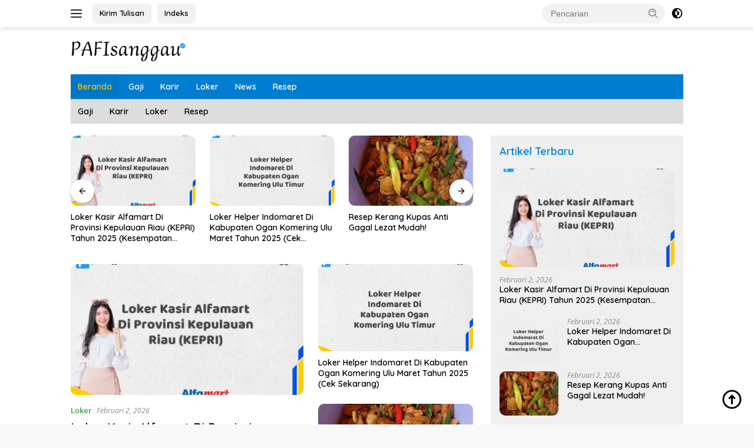

--- FILE ---
content_type: text/html; charset=UTF-8
request_url: https://pafisanggau.com/
body_size: 15747
content:
<!doctype html>
<html lang="id">
<head>
	<meta charset="UTF-8">
	<meta name="viewport" content="width=device-width, initial-scale=1">
	<link rel="profile" href="https://gmpg.org/xfn/11">

	<meta name='robots' content='index, follow, max-image-preview:large, max-snippet:-1, max-video-preview:-1' />

	<!-- This site is optimized with the Yoast SEO Premium plugin v22.6 (Yoast SEO v26.8) - https://yoast.com/product/yoast-seo-premium-wordpress/ -->
	<title>PAFIsanggau.com - Website Info Loker Indonesia</title><link rel="preload" data-rocket-preload as="image" href="https://pafisanggau.com/wp-content/uploads/2025/09/Lowongan_Kerja_Kepala_Toko_Alfamart_Di_Kabupaten_Barito_Timur-400x225.jpg" imagesrcset="https://pafisanggau.com/wp-content/uploads/2025/09/Lowongan_Kerja_Kepala_Toko_Alfamart_Di_Kabupaten_Barito_Timur-400x225.jpg 400w, https://pafisanggau.com/wp-content/uploads/2025/09/Lowongan_Kerja_Kepala_Toko_Alfamart_Di_Kabupaten_Barito_Timur-250x140.jpg 250w" imagesizes="auto, (max-width: 400px) 100vw, 400px" fetchpriority="high">
	<meta name="description" content="PAFIsanggau.com membagikan info loker terbaru dan terpercaya dari berbagai bidang. Temukan peluang karir terbaik dan akurat saat ini!" />
	<link rel="canonical" href="https://pafisanggau.com/" />
	<link rel="next" href="https://pafisanggau.com/page/2/" />
	<meta property="og:locale" content="id_ID" />
	<meta property="og:type" content="website" />
	<meta property="og:title" content="PAFIsanggau.com - Website Info Loker Indonesia" />
	<meta property="og:description" content="PAFIsanggau.com membagikan info loker terbaru dan terpercaya dari berbagai bidang. Temukan peluang karir terbaik dan akurat saat ini!" />
	<meta property="og:url" content="https://pafisanggau.com/" />
	<meta property="og:site_name" content="PAFIsanggau.com" />
	<meta name="twitter:card" content="summary_large_image" />
	<script type="application/ld+json" class="yoast-schema-graph">{"@context":"https://schema.org","@graph":[{"@type":"CollectionPage","@id":"https://pafisanggau.com/","url":"https://pafisanggau.com/","name":"PAFIsanggau.com - Website Info Loker Indonesia","isPartOf":{"@id":"https://pafisanggau.com/#website"},"about":{"@id":"https://pafisanggau.com/#/schema/person/513d187283cf78c41c29e477e2f06ef9"},"description":"PAFIsanggau.com membagikan info loker terbaru dan terpercaya dari berbagai bidang. Temukan peluang karir terbaik dan akurat saat ini!","breadcrumb":{"@id":"https://pafisanggau.com/#breadcrumb"},"inLanguage":"id"},{"@type":"BreadcrumbList","@id":"https://pafisanggau.com/#breadcrumb","itemListElement":[{"@type":"ListItem","position":1,"name":"Home"}]},{"@type":"WebSite","@id":"https://pafisanggau.com/#website","url":"https://pafisanggau.com/","name":"PAFISanggau.com","description":"Website Info Loker Indonesia","publisher":{"@id":"https://pafisanggau.com/#/schema/person/513d187283cf78c41c29e477e2f06ef9"},"potentialAction":[{"@type":"SearchAction","target":{"@type":"EntryPoint","urlTemplate":"https://pafisanggau.com/?s={search_term_string}"},"query-input":{"@type":"PropertyValueSpecification","valueRequired":true,"valueName":"search_term_string"}}],"inLanguage":"id"},{"@type":["Person","Organization"],"@id":"https://pafisanggau.com/#/schema/person/513d187283cf78c41c29e477e2f06ef9","name":"Namina Kiki","image":{"@type":"ImageObject","inLanguage":"id","@id":"https://pafisanggau.com/#/schema/person/image/","url":false,"contentUrl":false,"width":512,"height":512,"caption":"Namina Kiki"},"logo":{"@id":"https://pafisanggau.com/#/schema/person/image/"},"publishingPrinciples":"https://pafisanggau.com/term-of-service/","ownershipFundingInfo":"https://pafisanggau.com/tentang-kami/","actionableFeedbackPolicy":"https://pafisanggau.com/kebijakan-privasi/","correctionsPolicy":"https://pafisanggau.com/term-of-service/","ethicsPolicy":"https://pafisanggau.com/kebijakan-privasi/","diversityPolicy":"https://pafisanggau.com/kebijakan-privasi/","diversityStaffingReport":"https://pafisanggau.com/kontak/"}]}</script>
	<meta name="google-site-verification" content="qssd4eKR9Lr9nxOxlH3KWxZundhpiy7gDxg-bCXdxz8" />
	<!-- / Yoast SEO Premium plugin. -->


<link rel='dns-prefetch' href='//www.googletagmanager.com' />
<link rel='dns-prefetch' href='//fonts.googleapis.com' />
<link rel="alternate" type="application/rss+xml" title="PAFIsanggau.com &raquo; Feed" href="https://pafisanggau.com/feed/" />
<link rel="alternate" type="application/rss+xml" title="PAFIsanggau.com &raquo; Umpan Komentar" href="https://pafisanggau.com/comments/feed/" />
<style id='wp-img-auto-sizes-contain-inline-css'>
img:is([sizes=auto i],[sizes^="auto," i]){contain-intrinsic-size:3000px 1500px}
/*# sourceURL=wp-img-auto-sizes-contain-inline-css */
</style>
<style id='wp-emoji-styles-inline-css'>

	img.wp-smiley, img.emoji {
		display: inline !important;
		border: none !important;
		box-shadow: none !important;
		height: 1em !important;
		width: 1em !important;
		margin: 0 0.07em !important;
		vertical-align: -0.1em !important;
		background: none !important;
		padding: 0 !important;
	}
/*# sourceURL=wp-emoji-styles-inline-css */
</style>
<style id='wp-block-library-inline-css'>
:root{--wp-block-synced-color:#7a00df;--wp-block-synced-color--rgb:122,0,223;--wp-bound-block-color:var(--wp-block-synced-color);--wp-editor-canvas-background:#ddd;--wp-admin-theme-color:#007cba;--wp-admin-theme-color--rgb:0,124,186;--wp-admin-theme-color-darker-10:#006ba1;--wp-admin-theme-color-darker-10--rgb:0,107,160.5;--wp-admin-theme-color-darker-20:#005a87;--wp-admin-theme-color-darker-20--rgb:0,90,135;--wp-admin-border-width-focus:2px}@media (min-resolution:192dpi){:root{--wp-admin-border-width-focus:1.5px}}.wp-element-button{cursor:pointer}:root .has-very-light-gray-background-color{background-color:#eee}:root .has-very-dark-gray-background-color{background-color:#313131}:root .has-very-light-gray-color{color:#eee}:root .has-very-dark-gray-color{color:#313131}:root .has-vivid-green-cyan-to-vivid-cyan-blue-gradient-background{background:linear-gradient(135deg,#00d084,#0693e3)}:root .has-purple-crush-gradient-background{background:linear-gradient(135deg,#34e2e4,#4721fb 50%,#ab1dfe)}:root .has-hazy-dawn-gradient-background{background:linear-gradient(135deg,#faaca8,#dad0ec)}:root .has-subdued-olive-gradient-background{background:linear-gradient(135deg,#fafae1,#67a671)}:root .has-atomic-cream-gradient-background{background:linear-gradient(135deg,#fdd79a,#004a59)}:root .has-nightshade-gradient-background{background:linear-gradient(135deg,#330968,#31cdcf)}:root .has-midnight-gradient-background{background:linear-gradient(135deg,#020381,#2874fc)}:root{--wp--preset--font-size--normal:16px;--wp--preset--font-size--huge:42px}.has-regular-font-size{font-size:1em}.has-larger-font-size{font-size:2.625em}.has-normal-font-size{font-size:var(--wp--preset--font-size--normal)}.has-huge-font-size{font-size:var(--wp--preset--font-size--huge)}.has-text-align-center{text-align:center}.has-text-align-left{text-align:left}.has-text-align-right{text-align:right}.has-fit-text{white-space:nowrap!important}#end-resizable-editor-section{display:none}.aligncenter{clear:both}.items-justified-left{justify-content:flex-start}.items-justified-center{justify-content:center}.items-justified-right{justify-content:flex-end}.items-justified-space-between{justify-content:space-between}.screen-reader-text{border:0;clip-path:inset(50%);height:1px;margin:-1px;overflow:hidden;padding:0;position:absolute;width:1px;word-wrap:normal!important}.screen-reader-text:focus{background-color:#ddd;clip-path:none;color:#444;display:block;font-size:1em;height:auto;left:5px;line-height:normal;padding:15px 23px 14px;text-decoration:none;top:5px;width:auto;z-index:100000}html :where(.has-border-color){border-style:solid}html :where([style*=border-top-color]){border-top-style:solid}html :where([style*=border-right-color]){border-right-style:solid}html :where([style*=border-bottom-color]){border-bottom-style:solid}html :where([style*=border-left-color]){border-left-style:solid}html :where([style*=border-width]){border-style:solid}html :where([style*=border-top-width]){border-top-style:solid}html :where([style*=border-right-width]){border-right-style:solid}html :where([style*=border-bottom-width]){border-bottom-style:solid}html :where([style*=border-left-width]){border-left-style:solid}html :where(img[class*=wp-image-]){height:auto;max-width:100%}:where(figure){margin:0 0 1em}html :where(.is-position-sticky){--wp-admin--admin-bar--position-offset:var(--wp-admin--admin-bar--height,0px)}@media screen and (max-width:600px){html :where(.is-position-sticky){--wp-admin--admin-bar--position-offset:0px}}

/*# sourceURL=wp-block-library-inline-css */
</style><style id='global-styles-inline-css'>
:root{--wp--preset--aspect-ratio--square: 1;--wp--preset--aspect-ratio--4-3: 4/3;--wp--preset--aspect-ratio--3-4: 3/4;--wp--preset--aspect-ratio--3-2: 3/2;--wp--preset--aspect-ratio--2-3: 2/3;--wp--preset--aspect-ratio--16-9: 16/9;--wp--preset--aspect-ratio--9-16: 9/16;--wp--preset--color--black: #000000;--wp--preset--color--cyan-bluish-gray: #abb8c3;--wp--preset--color--white: #ffffff;--wp--preset--color--pale-pink: #f78da7;--wp--preset--color--vivid-red: #cf2e2e;--wp--preset--color--luminous-vivid-orange: #ff6900;--wp--preset--color--luminous-vivid-amber: #fcb900;--wp--preset--color--light-green-cyan: #7bdcb5;--wp--preset--color--vivid-green-cyan: #00d084;--wp--preset--color--pale-cyan-blue: #8ed1fc;--wp--preset--color--vivid-cyan-blue: #0693e3;--wp--preset--color--vivid-purple: #9b51e0;--wp--preset--gradient--vivid-cyan-blue-to-vivid-purple: linear-gradient(135deg,rgb(6,147,227) 0%,rgb(155,81,224) 100%);--wp--preset--gradient--light-green-cyan-to-vivid-green-cyan: linear-gradient(135deg,rgb(122,220,180) 0%,rgb(0,208,130) 100%);--wp--preset--gradient--luminous-vivid-amber-to-luminous-vivid-orange: linear-gradient(135deg,rgb(252,185,0) 0%,rgb(255,105,0) 100%);--wp--preset--gradient--luminous-vivid-orange-to-vivid-red: linear-gradient(135deg,rgb(255,105,0) 0%,rgb(207,46,46) 100%);--wp--preset--gradient--very-light-gray-to-cyan-bluish-gray: linear-gradient(135deg,rgb(238,238,238) 0%,rgb(169,184,195) 100%);--wp--preset--gradient--cool-to-warm-spectrum: linear-gradient(135deg,rgb(74,234,220) 0%,rgb(151,120,209) 20%,rgb(207,42,186) 40%,rgb(238,44,130) 60%,rgb(251,105,98) 80%,rgb(254,248,76) 100%);--wp--preset--gradient--blush-light-purple: linear-gradient(135deg,rgb(255,206,236) 0%,rgb(152,150,240) 100%);--wp--preset--gradient--blush-bordeaux: linear-gradient(135deg,rgb(254,205,165) 0%,rgb(254,45,45) 50%,rgb(107,0,62) 100%);--wp--preset--gradient--luminous-dusk: linear-gradient(135deg,rgb(255,203,112) 0%,rgb(199,81,192) 50%,rgb(65,88,208) 100%);--wp--preset--gradient--pale-ocean: linear-gradient(135deg,rgb(255,245,203) 0%,rgb(182,227,212) 50%,rgb(51,167,181) 100%);--wp--preset--gradient--electric-grass: linear-gradient(135deg,rgb(202,248,128) 0%,rgb(113,206,126) 100%);--wp--preset--gradient--midnight: linear-gradient(135deg,rgb(2,3,129) 0%,rgb(40,116,252) 100%);--wp--preset--font-size--small: 13px;--wp--preset--font-size--medium: 20px;--wp--preset--font-size--large: 36px;--wp--preset--font-size--x-large: 42px;--wp--preset--spacing--20: 0.44rem;--wp--preset--spacing--30: 0.67rem;--wp--preset--spacing--40: 1rem;--wp--preset--spacing--50: 1.5rem;--wp--preset--spacing--60: 2.25rem;--wp--preset--spacing--70: 3.38rem;--wp--preset--spacing--80: 5.06rem;--wp--preset--shadow--natural: 6px 6px 9px rgba(0, 0, 0, 0.2);--wp--preset--shadow--deep: 12px 12px 50px rgba(0, 0, 0, 0.4);--wp--preset--shadow--sharp: 6px 6px 0px rgba(0, 0, 0, 0.2);--wp--preset--shadow--outlined: 6px 6px 0px -3px rgb(255, 255, 255), 6px 6px rgb(0, 0, 0);--wp--preset--shadow--crisp: 6px 6px 0px rgb(0, 0, 0);}:where(.is-layout-flex){gap: 0.5em;}:where(.is-layout-grid){gap: 0.5em;}body .is-layout-flex{display: flex;}.is-layout-flex{flex-wrap: wrap;align-items: center;}.is-layout-flex > :is(*, div){margin: 0;}body .is-layout-grid{display: grid;}.is-layout-grid > :is(*, div){margin: 0;}:where(.wp-block-columns.is-layout-flex){gap: 2em;}:where(.wp-block-columns.is-layout-grid){gap: 2em;}:where(.wp-block-post-template.is-layout-flex){gap: 1.25em;}:where(.wp-block-post-template.is-layout-grid){gap: 1.25em;}.has-black-color{color: var(--wp--preset--color--black) !important;}.has-cyan-bluish-gray-color{color: var(--wp--preset--color--cyan-bluish-gray) !important;}.has-white-color{color: var(--wp--preset--color--white) !important;}.has-pale-pink-color{color: var(--wp--preset--color--pale-pink) !important;}.has-vivid-red-color{color: var(--wp--preset--color--vivid-red) !important;}.has-luminous-vivid-orange-color{color: var(--wp--preset--color--luminous-vivid-orange) !important;}.has-luminous-vivid-amber-color{color: var(--wp--preset--color--luminous-vivid-amber) !important;}.has-light-green-cyan-color{color: var(--wp--preset--color--light-green-cyan) !important;}.has-vivid-green-cyan-color{color: var(--wp--preset--color--vivid-green-cyan) !important;}.has-pale-cyan-blue-color{color: var(--wp--preset--color--pale-cyan-blue) !important;}.has-vivid-cyan-blue-color{color: var(--wp--preset--color--vivid-cyan-blue) !important;}.has-vivid-purple-color{color: var(--wp--preset--color--vivid-purple) !important;}.has-black-background-color{background-color: var(--wp--preset--color--black) !important;}.has-cyan-bluish-gray-background-color{background-color: var(--wp--preset--color--cyan-bluish-gray) !important;}.has-white-background-color{background-color: var(--wp--preset--color--white) !important;}.has-pale-pink-background-color{background-color: var(--wp--preset--color--pale-pink) !important;}.has-vivid-red-background-color{background-color: var(--wp--preset--color--vivid-red) !important;}.has-luminous-vivid-orange-background-color{background-color: var(--wp--preset--color--luminous-vivid-orange) !important;}.has-luminous-vivid-amber-background-color{background-color: var(--wp--preset--color--luminous-vivid-amber) !important;}.has-light-green-cyan-background-color{background-color: var(--wp--preset--color--light-green-cyan) !important;}.has-vivid-green-cyan-background-color{background-color: var(--wp--preset--color--vivid-green-cyan) !important;}.has-pale-cyan-blue-background-color{background-color: var(--wp--preset--color--pale-cyan-blue) !important;}.has-vivid-cyan-blue-background-color{background-color: var(--wp--preset--color--vivid-cyan-blue) !important;}.has-vivid-purple-background-color{background-color: var(--wp--preset--color--vivid-purple) !important;}.has-black-border-color{border-color: var(--wp--preset--color--black) !important;}.has-cyan-bluish-gray-border-color{border-color: var(--wp--preset--color--cyan-bluish-gray) !important;}.has-white-border-color{border-color: var(--wp--preset--color--white) !important;}.has-pale-pink-border-color{border-color: var(--wp--preset--color--pale-pink) !important;}.has-vivid-red-border-color{border-color: var(--wp--preset--color--vivid-red) !important;}.has-luminous-vivid-orange-border-color{border-color: var(--wp--preset--color--luminous-vivid-orange) !important;}.has-luminous-vivid-amber-border-color{border-color: var(--wp--preset--color--luminous-vivid-amber) !important;}.has-light-green-cyan-border-color{border-color: var(--wp--preset--color--light-green-cyan) !important;}.has-vivid-green-cyan-border-color{border-color: var(--wp--preset--color--vivid-green-cyan) !important;}.has-pale-cyan-blue-border-color{border-color: var(--wp--preset--color--pale-cyan-blue) !important;}.has-vivid-cyan-blue-border-color{border-color: var(--wp--preset--color--vivid-cyan-blue) !important;}.has-vivid-purple-border-color{border-color: var(--wp--preset--color--vivid-purple) !important;}.has-vivid-cyan-blue-to-vivid-purple-gradient-background{background: var(--wp--preset--gradient--vivid-cyan-blue-to-vivid-purple) !important;}.has-light-green-cyan-to-vivid-green-cyan-gradient-background{background: var(--wp--preset--gradient--light-green-cyan-to-vivid-green-cyan) !important;}.has-luminous-vivid-amber-to-luminous-vivid-orange-gradient-background{background: var(--wp--preset--gradient--luminous-vivid-amber-to-luminous-vivid-orange) !important;}.has-luminous-vivid-orange-to-vivid-red-gradient-background{background: var(--wp--preset--gradient--luminous-vivid-orange-to-vivid-red) !important;}.has-very-light-gray-to-cyan-bluish-gray-gradient-background{background: var(--wp--preset--gradient--very-light-gray-to-cyan-bluish-gray) !important;}.has-cool-to-warm-spectrum-gradient-background{background: var(--wp--preset--gradient--cool-to-warm-spectrum) !important;}.has-blush-light-purple-gradient-background{background: var(--wp--preset--gradient--blush-light-purple) !important;}.has-blush-bordeaux-gradient-background{background: var(--wp--preset--gradient--blush-bordeaux) !important;}.has-luminous-dusk-gradient-background{background: var(--wp--preset--gradient--luminous-dusk) !important;}.has-pale-ocean-gradient-background{background: var(--wp--preset--gradient--pale-ocean) !important;}.has-electric-grass-gradient-background{background: var(--wp--preset--gradient--electric-grass) !important;}.has-midnight-gradient-background{background: var(--wp--preset--gradient--midnight) !important;}.has-small-font-size{font-size: var(--wp--preset--font-size--small) !important;}.has-medium-font-size{font-size: var(--wp--preset--font-size--medium) !important;}.has-large-font-size{font-size: var(--wp--preset--font-size--large) !important;}.has-x-large-font-size{font-size: var(--wp--preset--font-size--x-large) !important;}
/*# sourceURL=global-styles-inline-css */
</style>

<style id='classic-theme-styles-inline-css'>
/*! This file is auto-generated */
.wp-block-button__link{color:#fff;background-color:#32373c;border-radius:9999px;box-shadow:none;text-decoration:none;padding:calc(.667em + 2px) calc(1.333em + 2px);font-size:1.125em}.wp-block-file__button{background:#32373c;color:#fff;text-decoration:none}
/*# sourceURL=/wp-includes/css/classic-themes.min.css */
</style>
<link rel='stylesheet' id='wpberita-fonts-css' href='https://fonts.googleapis.com/css?family=Quicksand%3A600%2C600%2C700%7COpen+Sans%3A400%2Citalic%2C600&#038;subset=latin&#038;display=swap&#038;ver=2.1.7' media='all' />
<link rel='stylesheet' id='wpberita-style-css' href='https://pafisanggau.com/wp-content/themes/wpberita/style.css?ver=2.1.7' media='all' />
<style id='wpberita-style-inline-css'>
h1,h2,h3,h4,h5,h6,.sidr-class-site-title,.site-title,.gmr-mainmenu ul > li > a,.sidr ul li a,.heading-text,.gmr-mobilemenu ul li a,#navigationamp ul li a{font-family:Quicksand;}h1,h2,h3,h4,h5,h6,.sidr-class-site-title,.site-title,.gmr-mainmenu ul > li > a,.sidr ul li a,.heading-text,.gmr-mobilemenu ul li a,#navigationamp ul li a,.related-text-onlytitle{font-weight:600;}h1 strong,h2 strong,h3 strong,h4 strong,h5 strong,h6 strong{font-weight:700;}body{font-family:Open Sans;--font-reguler:400;--font-bold:600;--background-color:#f8f8f8;--main-color:#000000;--link-color-body:#000000;--hoverlink-color-body:#007dd1;--border-color:#cccccc;--button-bgcolor:#43A047;--button-color:#ffffff;--header-bgcolor:#ffffff;--topnav-color:#222222;--bigheadline-color:#f1c40f;--mainmenu-color:#ffffff;--mainmenu-hovercolor:#f1c40f;--secondmenu-bgcolor:#dddddd;--secondmenu-color:#000000;--secondmenu-hovercolor:#f1c40f;--content-bgcolor:#ffffff;--content-greycolor:#888888;--greybody-bgcolor:#efefef;--footer-bgcolor:#f0f0f0;--footer-color:#000000;--footer-linkcolor:#000000;--footer-hover-linkcolor:#007dd1;}.entry-content-single{font-size:16px;}body,body.dark-theme{--scheme-color:#007dd1;--secondscheme-color:#43A047;--mainmenu-bgcolor:#007dd1;}/* Generate Using Cache */
/*# sourceURL=wpberita-style-inline-css */
</style>

<!-- Potongan tag Google (gtag.js) ditambahkan oleh Site Kit -->
<!-- Snippet Google Analytics telah ditambahkan oleh Site Kit -->
<script src="https://www.googletagmanager.com/gtag/js?id=GT-5DDC679R" id="google_gtagjs-js" async></script>
<script id="google_gtagjs-js-after">
window.dataLayer = window.dataLayer || [];function gtag(){dataLayer.push(arguments);}
gtag("set","linker",{"domains":["pafisanggau.com"]});
gtag("js", new Date());
gtag("set", "developer_id.dZTNiMT", true);
gtag("config", "GT-5DDC679R");
 window._googlesitekit = window._googlesitekit || {}; window._googlesitekit.throttledEvents = []; window._googlesitekit.gtagEvent = (name, data) => { var key = JSON.stringify( { name, data } ); if ( !! window._googlesitekit.throttledEvents[ key ] ) { return; } window._googlesitekit.throttledEvents[ key ] = true; setTimeout( () => { delete window._googlesitekit.throttledEvents[ key ]; }, 5 ); gtag( "event", name, { ...data, event_source: "site-kit" } ); }; 
//# sourceURL=google_gtagjs-js-after
</script>
<link rel="https://api.w.org/" href="https://pafisanggau.com/wp-json/" /><link rel="EditURI" type="application/rsd+xml" title="RSD" href="https://pafisanggau.com/xmlrpc.php?rsd" />
<meta name="generator" content="WordPress 6.9" />
<link rel="canonical" href="https://pafisanggau.com/" />
<meta name="generator" content="Site Kit by Google 1.171.0" /><link rel="icon" href="https://pafisanggau.com/wp-content/uploads/2025/03/cropped-PAFISANGGAU-1-32x32.png" sizes="32x32" />
<link rel="icon" href="https://pafisanggau.com/wp-content/uploads/2025/03/cropped-PAFISANGGAU-1-192x192.png" sizes="192x192" />
<link rel="apple-touch-icon" href="https://pafisanggau.com/wp-content/uploads/2025/03/cropped-PAFISANGGAU-1-180x180.png" />
<meta name="msapplication-TileImage" content="https://pafisanggau.com/wp-content/uploads/2025/03/cropped-PAFISANGGAU-1-270x270.png" />
		<style id="wp-custom-css">
			img{border-radius: 10px !important;}
.gmr-logo img {width:200px !important}		</style>
		<style id="rocket-lazyrender-inline-css">[data-wpr-lazyrender] {content-visibility: auto;}</style><meta name="generator" content="WP Rocket 3.18" data-wpr-features="wpr_automatic_lazy_rendering wpr_oci" /></head>

<body class="home blog wp-custom-logo wp-embed-responsive wp-theme-wpberita idtheme kentooz hfeed">
	<a class="skip-link screen-reader-text" href="#primary">Langsung ke konten</a>
	<div  id="topnavwrap" class="gmr-topnavwrap clearfix">
		
		<div  class="container">
			<div  class="list-flex">
				<div class="row-flex gmr-navleft">
					<a id="gmr-responsive-menu" title="Menu" href="#menus" rel="nofollow"><div class="ktz-i-wrap"><span class="ktz-i"></span><span class="ktz-i"></span><span class="ktz-i"></span></div></a><div class="gmr-logo-mobile"><a class="custom-logo-link" href="https://pafisanggau.com/" title="PAFIsanggau.com" rel="home"><img class="custom-logo" src="https://pafisanggau.com/wp-content/uploads/2025/03/Logo-PAFIsanggau-1.png" width="500" height="100" alt="PAFIsanggau.com" loading="lazy" /></a></div><a href="#" class="topnav-button second-topnav-btn nomobile heading-text" title="Kirim Tulisan">Kirim Tulisan</a><a href="https://pafisanggau.com/indeks/" class="topnav-button nomobile heading-text" title="Indeks">Indeks</a>				</div>

				<div class="row-flex gmr-navright">
					
								<div class="gmr-table-search">
									<form method="get" class="gmr-searchform searchform" action="https://pafisanggau.com/">
										<input type="text" name="s" id="s" placeholder="Pencarian" />
										<input type="hidden" name="post_type" value="post" />
										<button type="submit" role="button" class="gmr-search-submit gmr-search-icon">
										<svg xmlns="http://www.w3.org/2000/svg" aria-hidden="true" role="img" width="1em" height="1em" preserveAspectRatio="xMidYMid meet" viewBox="0 0 24 24"><path fill="currentColor" d="M10 18a7.952 7.952 0 0 0 4.897-1.688l4.396 4.396l1.414-1.414l-4.396-4.396A7.952 7.952 0 0 0 18 10c0-4.411-3.589-8-8-8s-8 3.589-8 8s3.589 8 8 8zm0-14c3.309 0 6 2.691 6 6s-2.691 6-6 6s-6-2.691-6-6s2.691-6 6-6z"/><path fill="currentColor" d="M11.412 8.586c.379.38.588.882.588 1.414h2a3.977 3.977 0 0 0-1.174-2.828c-1.514-1.512-4.139-1.512-5.652 0l1.412 1.416c.76-.758 2.07-.756 2.826-.002z"/></svg>
										</button>
									</form>
								</div>
							<a class="darkmode-button topnav-button" title="Mode Gelap" href="#" rel="nofollow"><svg xmlns="http://www.w3.org/2000/svg" aria-hidden="true" role="img" width="1em" height="1em" preserveAspectRatio="xMidYMid meet" viewBox="0 0 24 24"><g fill="currentColor"><path d="M12 16a4 4 0 0 0 0-8v8Z"/><path fill-rule="evenodd" d="M12 2C6.477 2 2 6.477 2 12s4.477 10 10 10s10-4.477 10-10S17.523 2 12 2Zm0 2v4a4 4 0 1 0 0 8v4a8 8 0 1 0 0-16Z" clip-rule="evenodd"/></g></svg></a><div class="gmr-search-btn">
					<a id="search-menu-button" class="topnav-button gmr-search-icon" title="Pencarian" href="#" rel="nofollow"><svg xmlns="http://www.w3.org/2000/svg" aria-hidden="true" role="img" width="1em" height="1em" preserveAspectRatio="xMidYMid meet" viewBox="0 0 24 24"><path fill="none" stroke="currentColor" stroke-linecap="round" stroke-width="2" d="m21 21l-4.486-4.494M19 10.5a8.5 8.5 0 1 1-17 0a8.5 8.5 0 0 1 17 0Z"/></svg></a>
					<div id="search-dropdown-container" class="search-dropdown search">
					<form method="get" class="gmr-searchform searchform" action="https://pafisanggau.com/">
						<input type="text" name="s" id="s" placeholder="Pencarian" />
						<button type="submit" class="gmr-search-submit gmr-search-icon"><svg xmlns="http://www.w3.org/2000/svg" aria-hidden="true" role="img" width="1em" height="1em" preserveAspectRatio="xMidYMid meet" viewBox="0 0 24 24"><path fill="currentColor" d="M10 18a7.952 7.952 0 0 0 4.897-1.688l4.396 4.396l1.414-1.414l-4.396-4.396A7.952 7.952 0 0 0 18 10c0-4.411-3.589-8-8-8s-8 3.589-8 8s3.589 8 8 8zm0-14c3.309 0 6 2.691 6 6s-2.691 6-6 6s-6-2.691-6-6s2.691-6 6-6z"/><path fill="currentColor" d="M11.412 8.586c.379.38.588.882.588 1.414h2a3.977 3.977 0 0 0-1.174-2.828c-1.514-1.512-4.139-1.512-5.652 0l1.412 1.416c.76-.758 2.07-.756 2.826-.002z"/></svg></button>
					</form>
					</div>
				</div>				</div>
			</div>
		</div>
				</div>

	<div  id="page" class="site">

									<header  id="masthead" class="site-header">
								<div  class="container">
					<div class="site-branding">
						<div class="gmr-logo"><div class="gmr-logo-wrap"><a class="custom-logo-link logolink" href="https://pafisanggau.com" title="PAFIsanggau.com" rel="home"><img class="custom-logo" src="https://pafisanggau.com/wp-content/uploads/2025/03/Logo-PAFIsanggau-1.png" width="500" height="100" alt="PAFIsanggau.com" loading="lazy" /></a><div class="close-topnavmenu-wrap"><a id="close-topnavmenu-button" rel="nofollow" href="#"><svg xmlns="http://www.w3.org/2000/svg" aria-hidden="true" role="img" width="1em" height="1em" preserveAspectRatio="xMidYMid meet" viewBox="0 0 32 32"><path fill="currentColor" d="M24 9.4L22.6 8L16 14.6L9.4 8L8 9.4l6.6 6.6L8 22.6L9.4 24l6.6-6.6l6.6 6.6l1.4-1.4l-6.6-6.6L24 9.4z"/></svg></a></div></div></div>					</div><!-- .site-branding -->
				</div>
			</header><!-- #masthead -->
							<div  id="main-nav-wrap" class="gmr-mainmenu-wrap">
				<div  class="container">
					<nav id="main-nav" class="main-navigation gmr-mainmenu">
						<ul id="primary-menu" class="menu"><li id="menu-item-4766" class="menu-item menu-item-type-custom menu-item-object-custom current-menu-item current_page_item menu-item-home menu-item-4766"><a href="https://pafisanggau.com" aria-current="page">Beranda</a></li>
<li id="menu-item-4767" class="menu-item menu-item-type-taxonomy menu-item-object-category menu-item-4767"><a href="https://pafisanggau.com/gaji/">Gaji</a></li>
<li id="menu-item-4768" class="menu-item menu-item-type-taxonomy menu-item-object-category menu-item-4768"><a href="https://pafisanggau.com/karir/">Karir</a></li>
<li id="menu-item-4769" class="menu-item menu-item-type-taxonomy menu-item-object-category menu-item-4769"><a href="https://pafisanggau.com/loker/">Loker</a></li>
<li id="menu-item-29958" class="menu-item menu-item-type-taxonomy menu-item-object-category menu-item-29958"><a href="https://pafisanggau.com/news/">News</a></li>
<li id="menu-item-4770" class="menu-item menu-item-type-taxonomy menu-item-object-category menu-item-4770"><a href="https://pafisanggau.com/resep/">Resep</a></li>
</ul><ul id="secondary-menu" class="menu"><li id="menu-item-4777" class="menu-item menu-item-type-taxonomy menu-item-object-category menu-item-4777"><a href="https://pafisanggau.com/gaji/">Gaji</a></li>
<li id="menu-item-4778" class="menu-item menu-item-type-taxonomy menu-item-object-category menu-item-4778"><a href="https://pafisanggau.com/karir/">Karir</a></li>
<li id="menu-item-4779" class="menu-item menu-item-type-taxonomy menu-item-object-category menu-item-4779"><a href="https://pafisanggau.com/loker/">Loker</a></li>
<li id="menu-item-4843" class="menu-item menu-item-type-taxonomy menu-item-object-category menu-item-4843"><a href="https://pafisanggau.com/resep/">Resep</a></li>
</ul>					</nav><!-- #main-nav -->
				</div>
			</div>
			
		
		<div  id="content" class="gmr-content">

			<div  class="container">
				<div class="row">

	<main id="primary" class="site-main col-md-8">

		<div class="modulehome-wrap"><div id="moduleslide" class="wpberita-list-slider wpberita-moduleslide clearfix">					<div class="gmr-slider-content">
						<div class="list-slider module-home">
															<a class="post-thumbnail" href="https://pafisanggau.com/loker-kasir-alfamart-di-provinsi-kepulauan-riau-kepri/" title="Loker Kasir Alfamart Di Provinsi Kepulauan Riau (KEPRI) Tahun 2025 (Kesempatan Tidak Akan Datang Dua Kali, Daftar Sekarang)" aria-hidden="true" tabindex="-1">
									<img width="250" height="140" src="https://pafisanggau.com/wp-content/uploads/2025/09/Loker_Kasir_Alfamart_Di_Provinsi_Kepulauan_Riau_KEPRI-250x140.jpg" class="attachment-medium-new size-medium-new wp-post-image" alt="Loker Kasir Alfamart Di Provinsi Kepulauan Riau (KEPRI) Tahun 2025 (Kesempatan Tidak Akan Datang Dua Kali, Daftar Sekarang)" decoding="async" srcset="https://pafisanggau.com/wp-content/uploads/2025/09/Loker_Kasir_Alfamart_Di_Provinsi_Kepulauan_Riau_KEPRI-250x140.jpg 250w, https://pafisanggau.com/wp-content/uploads/2025/09/Loker_Kasir_Alfamart_Di_Provinsi_Kepulauan_Riau_KEPRI-400x225.jpg 400w" sizes="(max-width: 250px) 100vw, 250px" />								</a>
															<div class="list-gallery-title">
								<a class="recent-title heading-text" href="https://pafisanggau.com/loker-kasir-alfamart-di-provinsi-kepulauan-riau-kepri/" title="Loker Kasir Alfamart Di Provinsi Kepulauan Riau (KEPRI) Tahun 2025 (Kesempatan Tidak Akan Datang Dua Kali, Daftar Sekarang)" rel="bookmark">Loker Kasir Alfamart Di Provinsi Kepulauan Riau (KEPRI) Tahun 2025 (Kesempatan Tidak Akan Datang Dua Kali, Daftar Sekarang)</a>							</div>
						</div>
					</div>
										<div class="gmr-slider-content">
						<div class="list-slider module-home">
															<a class="post-thumbnail" href="https://pafisanggau.com/loker-helper-indomaret-di-kabupaten-ogan-komering-ulu-timur/" title="Loker Helper Indomaret Di Kabupaten Ogan Komering Ulu Maret Tahun 2025 (Cek Sekarang)" aria-hidden="true" tabindex="-1">
									<img width="250" height="140" src="https://pafisanggau.com/wp-content/uploads/2025/03/Loker_Helper_Indomaret_Di_Kabupaten_Ogan_Komering_Ulu_Timur-250x140.jpg" class="attachment-medium-new size-medium-new wp-post-image" alt="Loker Helper Indomaret Di Kabupaten Ogan Komering Ulu Maret Tahun 2025 (Cek Sekarang)" decoding="async" srcset="https://pafisanggau.com/wp-content/uploads/2025/03/Loker_Helper_Indomaret_Di_Kabupaten_Ogan_Komering_Ulu_Timur-250x140.jpg 250w, https://pafisanggau.com/wp-content/uploads/2025/03/Loker_Helper_Indomaret_Di_Kabupaten_Ogan_Komering_Ulu_Timur-400x225.jpg 400w" sizes="(max-width: 250px) 100vw, 250px" />								</a>
															<div class="list-gallery-title">
								<a class="recent-title heading-text" href="https://pafisanggau.com/loker-helper-indomaret-di-kabupaten-ogan-komering-ulu-timur/" title="Loker Helper Indomaret Di Kabupaten Ogan Komering Ulu Maret Tahun 2025 (Cek Sekarang)" rel="bookmark">Loker Helper Indomaret Di Kabupaten Ogan Komering Ulu Maret Tahun 2025 (Cek Sekarang)</a>							</div>
						</div>
					</div>
										<div class="gmr-slider-content">
						<div class="list-slider module-home">
															<a class="post-thumbnail" href="https://pafisanggau.com/resep-kerang-kupas-anti-gagal-lezat-mudah/" title="Resep Kerang Kupas Anti Gagal Lezat Mudah!" aria-hidden="true" tabindex="-1">
									<img width="250" height="140" src="https://pafisanggau.com/wp-content/uploads/2025/03/resep_masakan_kerang_kupas_3-250x140.jpg" class="attachment-medium-new size-medium-new wp-post-image" alt="Resep Kerang Kupas Anti Gagal Lezat Mudah!" decoding="async" srcset="https://pafisanggau.com/wp-content/uploads/2025/03/resep_masakan_kerang_kupas_3-250x140.jpg 250w, https://pafisanggau.com/wp-content/uploads/2025/03/resep_masakan_kerang_kupas_3-400x225.jpg 400w" sizes="(max-width: 250px) 100vw, 250px" />								</a>
															<div class="list-gallery-title">
								<a class="recent-title heading-text" href="https://pafisanggau.com/resep-kerang-kupas-anti-gagal-lezat-mudah/" title="Resep Kerang Kupas Anti Gagal Lezat Mudah!" rel="bookmark">Resep Kerang Kupas Anti Gagal Lezat Mudah!</a>							</div>
						</div>
					</div>
										<div class="gmr-slider-content">
						<div class="list-slider module-home">
															<a class="post-thumbnail" href="https://pafisanggau.com/loker-quality-assurance-indomaret-di-kabupaten-sumbawa/" title="Loker Quality Assurance Indomaret Di Kabupaten Sumbawa Maret Tahun 2025 (Cek Segera)" aria-hidden="true" tabindex="-1">
									<img width="250" height="140" src="https://pafisanggau.com/wp-content/uploads/2025/03/Loker_Quality_Assurance_Indomaret_Di_Kabupaten_Sumbawa-250x140.jpg" class="attachment-medium-new size-medium-new wp-post-image" alt="Loker Quality Assurance Indomaret Di Kabupaten Sumbawa Maret Tahun 2025 (Cek Segera)" decoding="async" srcset="https://pafisanggau.com/wp-content/uploads/2025/03/Loker_Quality_Assurance_Indomaret_Di_Kabupaten_Sumbawa-250x140.jpg 250w, https://pafisanggau.com/wp-content/uploads/2025/03/Loker_Quality_Assurance_Indomaret_Di_Kabupaten_Sumbawa-400x225.jpg 400w" sizes="(max-width: 250px) 100vw, 250px" />								</a>
															<div class="list-gallery-title">
								<a class="recent-title heading-text" href="https://pafisanggau.com/loker-quality-assurance-indomaret-di-kabupaten-sumbawa/" title="Loker Quality Assurance Indomaret Di Kabupaten Sumbawa Maret Tahun 2025 (Cek Segera)" rel="bookmark">Loker Quality Assurance Indomaret Di Kabupaten Sumbawa Maret Tahun 2025 (Cek Segera)</a>							</div>
						</div>
					</div>
										<div class="gmr-slider-content">
						<div class="list-slider module-home">
															<a class="post-thumbnail" href="https://pafisanggau.com/loker-staff-gudang-indomaret-di-kabupaten-sumba-tengah/" title="Loker Staff Gudang Indomaret Di Kabupaten Sumba Tengah Maret Tahun 2025 (Apply Now)" aria-hidden="true" tabindex="-1">
									<img width="250" height="140" src="https://pafisanggau.com/wp-content/uploads/2025/03/Loker_Staff_Gudang_Indomaret_Di_Kabupaten_Sumba_Tengah-250x140.jpg" class="attachment-medium-new size-medium-new wp-post-image" alt="Loker Staff Gudang Indomaret Di Kabupaten Sumba Tengah Maret Tahun 2025 (Apply Now)" decoding="async" srcset="https://pafisanggau.com/wp-content/uploads/2025/03/Loker_Staff_Gudang_Indomaret_Di_Kabupaten_Sumba_Tengah-250x140.jpg 250w, https://pafisanggau.com/wp-content/uploads/2025/03/Loker_Staff_Gudang_Indomaret_Di_Kabupaten_Sumba_Tengah-400x225.jpg 400w" sizes="(max-width: 250px) 100vw, 250px" />								</a>
															<div class="list-gallery-title">
								<a class="recent-title heading-text" href="https://pafisanggau.com/loker-staff-gudang-indomaret-di-kabupaten-sumba-tengah/" title="Loker Staff Gudang Indomaret Di Kabupaten Sumba Tengah Maret Tahun 2025 (Apply Now)" rel="bookmark">Loker Staff Gudang Indomaret Di Kabupaten Sumba Tengah Maret Tahun 2025 (Apply Now)</a>							</div>
						</div>
					</div>
										<div class="gmr-slider-content">
						<div class="list-slider module-home">
															<a class="post-thumbnail" href="https://pafisanggau.com/loker-kasir-alfamart-di-kota-dumai/" title="Loker Kasir Alfamart Di Kota Dumai Tahun 2025 (Jangan Terlambat, Daftar Sekarang!)" aria-hidden="true" tabindex="-1">
									<img width="250" height="140" src="https://pafisanggau.com/wp-content/uploads/2025/09/Loker_Kasir_Alfamart_Di_Kota_Dumai-250x140.jpg" class="attachment-medium-new size-medium-new wp-post-image" alt="Loker Kasir Alfamart Di Kota Dumai Tahun 2025 (Jangan Terlambat, Daftar Sekarang!)" decoding="async" srcset="https://pafisanggau.com/wp-content/uploads/2025/09/Loker_Kasir_Alfamart_Di_Kota_Dumai-250x140.jpg 250w, https://pafisanggau.com/wp-content/uploads/2025/09/Loker_Kasir_Alfamart_Di_Kota_Dumai-400x225.jpg 400w" sizes="(max-width: 250px) 100vw, 250px" />								</a>
															<div class="list-gallery-title">
								<a class="recent-title heading-text" href="https://pafisanggau.com/loker-kasir-alfamart-di-kota-dumai/" title="Loker Kasir Alfamart Di Kota Dumai Tahun 2025 (Jangan Terlambat, Daftar Sekarang!)" rel="bookmark">Loker Kasir Alfamart Di Kota Dumai Tahun 2025 (Jangan Terlambat, Daftar Sekarang!)</a>							</div>
						</div>
					</div>
										<div class="gmr-slider-content">
						<div class="list-slider module-home">
															<a class="post-thumbnail" href="https://pafisanggau.com/loker-kasir-alfamart-di-kabupaten-indragiri-hilir/" title="Loker Kasir Alfamart Di Kabupaten Indragiri Hilir Tahun 2025 (Pendaftaran Hanya Terbuka Beberapa Waktu)" aria-hidden="true" tabindex="-1">
									<img width="250" height="140" src="https://pafisanggau.com/wp-content/uploads/2025/09/Loker_Kasir_Alfamart_Di_Kabupaten_Indragiri_Hilir-250x140.jpg" class="attachment-medium-new size-medium-new wp-post-image" alt="Loker Kasir Alfamart Di Kabupaten Indragiri Hilir Tahun 2025 (Pendaftaran Hanya Terbuka Beberapa Waktu)" decoding="async" srcset="https://pafisanggau.com/wp-content/uploads/2025/09/Loker_Kasir_Alfamart_Di_Kabupaten_Indragiri_Hilir-250x140.jpg 250w, https://pafisanggau.com/wp-content/uploads/2025/09/Loker_Kasir_Alfamart_Di_Kabupaten_Indragiri_Hilir-400x225.jpg 400w" sizes="(max-width: 250px) 100vw, 250px" />								</a>
															<div class="list-gallery-title">
								<a class="recent-title heading-text" href="https://pafisanggau.com/loker-kasir-alfamart-di-kabupaten-indragiri-hilir/" title="Loker Kasir Alfamart Di Kabupaten Indragiri Hilir Tahun 2025 (Pendaftaran Hanya Terbuka Beberapa Waktu)" rel="bookmark">Loker Kasir Alfamart Di Kabupaten Indragiri Hilir Tahun 2025 (Pendaftaran Hanya Terbuka Beberapa Waktu)</a>							</div>
						</div>
					</div>
										<div class="gmr-slider-content">
						<div class="list-slider module-home">
															<a class="post-thumbnail" href="https://pafisanggau.com/loker-kasir-alfamart-di-kabupaten-indragiri-hulu/" title="Loker Kasir Alfamart Di Kabupaten Indragiri Hulu Tahun 2025 (Ayo Segera Daftar)" aria-hidden="true" tabindex="-1">
									<img width="250" height="140" src="https://pafisanggau.com/wp-content/uploads/2025/09/Loker_Kasir_Alfamart_Di_Kabupaten_Indragiri_Hulu-250x140.jpg" class="attachment-medium-new size-medium-new wp-post-image" alt="Loker Kasir Alfamart Di Kabupaten Indragiri Hulu Tahun 2025 (Ayo Segera Daftar)" decoding="async" srcset="https://pafisanggau.com/wp-content/uploads/2025/09/Loker_Kasir_Alfamart_Di_Kabupaten_Indragiri_Hulu-250x140.jpg 250w, https://pafisanggau.com/wp-content/uploads/2025/09/Loker_Kasir_Alfamart_Di_Kabupaten_Indragiri_Hulu-400x225.jpg 400w" sizes="(max-width: 250px) 100vw, 250px" />								</a>
															<div class="list-gallery-title">
								<a class="recent-title heading-text" href="https://pafisanggau.com/loker-kasir-alfamart-di-kabupaten-indragiri-hulu/" title="Loker Kasir Alfamart Di Kabupaten Indragiri Hulu Tahun 2025 (Ayo Segera Daftar)" rel="bookmark">Loker Kasir Alfamart Di Kabupaten Indragiri Hulu Tahun 2025 (Ayo Segera Daftar)</a>							</div>
						</div>
					</div>
					</div></div><div class="gmr-bigheadline clearfix">					<div class="gmr-big-headline">
													<a class="post-thumbnail" href="https://pafisanggau.com/loker-kasir-alfamart-di-provinsi-kepulauan-riau-kepri/" title="Loker Kasir Alfamart Di Provinsi Kepulauan Riau (KEPRI) Tahun 2025 (Kesempatan Tidak Akan Datang Dua Kali, Daftar Sekarang)" aria-hidden="true" tabindex="-1">
								<img width="400" height="225" src="https://pafisanggau.com/wp-content/uploads/2025/09/Loker_Kasir_Alfamart_Di_Provinsi_Kepulauan_Riau_KEPRI-400x225.jpg" class="attachment-large size-large wp-post-image" alt="Loker Kasir Alfamart Di Provinsi Kepulauan Riau (KEPRI)" decoding="async" fetchpriority="high" srcset="https://pafisanggau.com/wp-content/uploads/2025/09/Loker_Kasir_Alfamart_Di_Provinsi_Kepulauan_Riau_KEPRI-400x225.jpg 400w, https://pafisanggau.com/wp-content/uploads/2025/09/Loker_Kasir_Alfamart_Di_Provinsi_Kepulauan_Riau_KEPRI-250x140.jpg 250w" sizes="(max-width: 400px) 100vw, 400px" />							</a>
							
						<div class="gmr-bigheadline-content">
							<div class="gmr-meta-topic"><strong><span class="cat-links-content"><a href="https://pafisanggau.com/loker/" rel="category tag">Loker</a></span></strong>&nbsp;&nbsp;<span class="meta-content"><span class="posted-on"><time class="entry-date published updated" datetime="2026-02-02T13:09:31+07:00">Februari 2, 2026</time></span></span></div>							<h3 class="gmr-rp-biglink">
								<a href="https://pafisanggau.com/loker-kasir-alfamart-di-provinsi-kepulauan-riau-kepri/" class="gmr-slide-titlelink" title="Loker Kasir Alfamart Di Provinsi Kepulauan Riau (KEPRI) Tahun 2025 (Kesempatan Tidak Akan Datang Dua Kali, Daftar Sekarang)">Loker Kasir Alfamart Di Provinsi Kepulauan Riau (KEPRI) Tahun 2025 (Kesempatan Tidak Akan Datang Dua Kali, Daftar Sekarang)</a>
							</h3>
														<div class="entry-content entry-content-archive">
							<p>Mencari pekerjaan di Kepulauan Riau? Info lowongan kerja Kasir Alfamart di Provinsi Kepulauan Riau (KEPRI)&#8230;</p>
							</div>
						</div>
					</div>
					<div class="gmr-bigheadline-right">
									<div class="wrap-headline-right">								<a class="post-thumbnail" href="https://pafisanggau.com/loker-helper-indomaret-di-kabupaten-ogan-komering-ulu-timur/" title="Loker Helper Indomaret Di Kabupaten Ogan Komering Ulu Maret Tahun 2025 (Cek Sekarang)" aria-hidden="true" tabindex="-1">
							<img width="400" height="225" src="https://pafisanggau.com/wp-content/uploads/2025/03/Loker_Helper_Indomaret_Di_Kabupaten_Ogan_Komering_Ulu_Timur-400x225.jpg" class="attachment-large size-large wp-post-image" alt="Loker Helper Indomaret Di Kabupaten Ogan Komering Ulu Maret Tahun 2025 (Cek Sekarang)" decoding="async" srcset="https://pafisanggau.com/wp-content/uploads/2025/03/Loker_Helper_Indomaret_Di_Kabupaten_Ogan_Komering_Ulu_Timur-400x225.jpg 400w, https://pafisanggau.com/wp-content/uploads/2025/03/Loker_Helper_Indomaret_Di_Kabupaten_Ogan_Komering_Ulu_Timur-250x140.jpg 250w" sizes="(max-width: 400px) 100vw, 400px" />								</a>
						<div class="recent-title-wrap has-thumbnail"><a class="recent-title heading-text" href="https://pafisanggau.com/loker-helper-indomaret-di-kabupaten-ogan-komering-ulu-timur/" title="Loker Helper Indomaret Di Kabupaten Ogan Komering Ulu Maret Tahun 2025 (Cek Sekarang)" rel="bookmark">Loker Helper Indomaret Di Kabupaten Ogan Komering Ulu Maret Tahun 2025 (Cek Sekarang)</a></div></div>				<div class="wrap-headline-right">								<a class="post-thumbnail" href="https://pafisanggau.com/resep-kerang-kupas-anti-gagal-lezat-mudah/" title="Resep Kerang Kupas Anti Gagal Lezat Mudah!" aria-hidden="true" tabindex="-1">
							<img width="400" height="225" src="https://pafisanggau.com/wp-content/uploads/2025/03/resep_masakan_kerang_kupas_3-400x225.jpg" class="attachment-large size-large wp-post-image" alt="Resep Kerang Kupas Anti Gagal Lezat Mudah!" decoding="async" srcset="https://pafisanggau.com/wp-content/uploads/2025/03/resep_masakan_kerang_kupas_3-400x225.jpg 400w, https://pafisanggau.com/wp-content/uploads/2025/03/resep_masakan_kerang_kupas_3-250x140.jpg 250w" sizes="(max-width: 400px) 100vw, 400px" />								</a>
						<div class="recent-title-wrap has-thumbnail"><a class="recent-title heading-text" href="https://pafisanggau.com/resep-kerang-kupas-anti-gagal-lezat-mudah/" title="Resep Kerang Kupas Anti Gagal Lezat Mudah!" rel="bookmark">Resep Kerang Kupas Anti Gagal Lezat Mudah!</a></div></div>				</div></div><header class="page-header">					<h1 class="page-title screen-reader-text">PAFIsanggau.com</h1>
				<h3 class="page-title">Berita Terbaru</h3></header><div id="infinite-container">
<article id="post-38950" class="post-38950 post type-post status-publish format-standard has-post-thumbnail hentry category-loker tag-lowongan-kerja-kepulauan-riau-kepri">
	<div class="box-item">
					<a class="post-thumbnail" href="https://pafisanggau.com/loker-kasir-alfamart-di-provinsi-kepulauan-riau-kepri/" title="Loker Kasir Alfamart Di Provinsi Kepulauan Riau (KEPRI) Tahun 2025 (Kesempatan Tidak Akan Datang Dua Kali, Daftar Sekarang)" aria-label="Loker Kasir Alfamart Di Provinsi Kepulauan Riau (KEPRI) Tahun 2025 (Kesempatan Tidak Akan Datang Dua Kali, Daftar Sekarang)">
				<img width="250" height="190" src="https://pafisanggau.com/wp-content/uploads/2025/09/Loker_Kasir_Alfamart_Di_Provinsi_Kepulauan_Riau_KEPRI-250x190.jpg" class="attachment-medium size-medium wp-post-image" alt="Loker Kasir Alfamart Di Provinsi Kepulauan Riau (KEPRI) Tahun 2025 (Kesempatan Tidak Akan Datang Dua Kali, Daftar Sekarang)" decoding="async" loading="lazy" />			</a>
					<div class="box-content">
			<div class="gmr-meta-topic"><strong><span class="cat-links-content"><a href="https://pafisanggau.com/loker/" rel="category tag">Loker</a></span></strong>&nbsp;&nbsp;<span class="meta-content"><span class="posted-on"><time class="entry-date published updated" datetime="2026-02-02T13:09:31+07:00">Februari 2, 2026</time></span></span></div>			<h2 class="entry-title"><a href="https://pafisanggau.com/loker-kasir-alfamart-di-provinsi-kepulauan-riau-kepri/" title="Loker Kasir Alfamart Di Provinsi Kepulauan Riau (KEPRI) Tahun 2025 (Kesempatan Tidak Akan Datang Dua Kali, Daftar Sekarang)" rel="bookmark">Loker Kasir Alfamart Di Provinsi Kepulauan Riau (KEPRI) Tahun 2025 (Kesempatan Tidak Akan Datang Dua Kali, Daftar Sekarang)</a></h2>			<div class="entry-footer entry-footer-archive">
				<div class="posted-by"> <span class="author vcard"><a class="url fn n" href="https://pafisanggau.com/author/pafisanggau/" title="Namina Kiki">Namina Kiki</a></span></div>			</div><!-- .entry-footer -->
							<div class="entry-content entry-content-archive">
					<p>Mencari pekerjaan di Kepulauan Riau? Info lowongan kerja Kasir Alfamart di Provinsi Kepulauan Riau (KEPRI)&#8230;</p>
				</div><!-- .entry-content -->
						</div>
	</div>
</article><!-- #post-38950 -->

<article id="post-19808" class="post-19808 post type-post status-publish format-standard has-post-thumbnail hentry category-loker tag-lowongan-kerja-ogan-komering-ulu tag-lowongan-kerja-ogan-komering-ulu-timur">
	<div class="box-item">
					<a class="post-thumbnail" href="https://pafisanggau.com/loker-helper-indomaret-di-kabupaten-ogan-komering-ulu-timur/" title="Loker Helper Indomaret Di Kabupaten Ogan Komering Ulu Maret Tahun 2025 (Cek Sekarang)" aria-label="Loker Helper Indomaret Di Kabupaten Ogan Komering Ulu Maret Tahun 2025 (Cek Sekarang)">
				<img width="250" height="190" src="https://pafisanggau.com/wp-content/uploads/2025/03/Loker_Helper_Indomaret_Di_Kabupaten_Ogan_Komering_Ulu_Timur-250x190.jpg" class="attachment-medium size-medium wp-post-image" alt="Loker Helper Indomaret Di Kabupaten Ogan Komering Ulu Maret Tahun 2025 (Cek Sekarang)" decoding="async" loading="lazy" />			</a>
					<div class="box-content">
			<div class="gmr-meta-topic"><strong><span class="cat-links-content"><a href="https://pafisanggau.com/loker/" rel="category tag">Loker</a></span></strong>&nbsp;&nbsp;<span class="meta-content"><span class="posted-on"><time class="entry-date published updated" datetime="2026-02-02T13:09:31+07:00">Februari 2, 2026</time></span></span></div>			<h2 class="entry-title"><a href="https://pafisanggau.com/loker-helper-indomaret-di-kabupaten-ogan-komering-ulu-timur/" title="Loker Helper Indomaret Di Kabupaten Ogan Komering Ulu Maret Tahun 2025 (Cek Sekarang)" rel="bookmark">Loker Helper Indomaret Di Kabupaten Ogan Komering Ulu Maret Tahun 2025 (Cek Sekarang)</a></h2>			<div class="entry-footer entry-footer-archive">
				<div class="posted-by"> <span class="author vcard"><a class="url fn n" href="https://pafisanggau.com/author/pafisanggau/" title="Namina Kiki">Namina Kiki</a></span></div>			</div><!-- .entry-footer -->
							<div class="entry-content entry-content-archive">
					<p>Mencari pekerjaan yang menjanjikan di Kabupaten Ogan Komering Ulu Timur? Info lowongan kerja ini pasti&#8230;</p>
				</div><!-- .entry-content -->
						</div>
	</div>
</article><!-- #post-19808 -->

<article id="post-18414" class="post-18414 post type-post status-publish format-standard has-post-thumbnail hentry category-resep">
	<div class="box-item">
					<a class="post-thumbnail" href="https://pafisanggau.com/resep-kerang-kupas-anti-gagal-lezat-mudah/" title="Resep Kerang Kupas Anti Gagal Lezat Mudah!" aria-label="Resep Kerang Kupas Anti Gagal Lezat Mudah!">
				<img width="250" height="190" src="https://pafisanggau.com/wp-content/uploads/2025/03/resep_masakan_kerang_kupas_3-250x190.jpg" class="attachment-medium size-medium wp-post-image" alt="Resep Kerang Kupas Anti Gagal Lezat Mudah!" decoding="async" loading="lazy" />			</a>
					<div class="box-content">
			<div class="gmr-meta-topic"><strong><span class="cat-links-content"><a href="https://pafisanggau.com/resep/" rel="category tag">Resep</a></span></strong>&nbsp;&nbsp;<span class="meta-content"><span class="posted-on"><time class="entry-date published updated" datetime="2026-02-02T13:09:31+07:00">Februari 2, 2026</time></span></span></div>			<h2 class="entry-title"><a href="https://pafisanggau.com/resep-kerang-kupas-anti-gagal-lezat-mudah/" title="Resep Kerang Kupas Anti Gagal Lezat Mudah!" rel="bookmark">Resep Kerang Kupas Anti Gagal Lezat Mudah!</a></h2>			<div class="entry-footer entry-footer-archive">
				<div class="posted-by"> <span class="author vcard"><a class="url fn n" href="https://pafisanggau.com/author/pafisanggau/" title="Namina Kiki">Namina Kiki</a></span></div>			</div><!-- .entry-footer -->
							<div class="entry-content entry-content-archive">
					<p>Bun, siapa sih yang nggak suka sama aroma sedap masakan laut? Khususnya kalau lagi hujan-hujan,&#8230;</p>
				</div><!-- .entry-content -->
						</div>
	</div>
</article><!-- #post-18414 -->

<article id="post-15590" class="post-15590 post type-post status-publish format-standard has-post-thumbnail hentry category-loker tag-lowongan-kerja-sumbawa">
	<div class="box-item">
					<a class="post-thumbnail" href="https://pafisanggau.com/loker-quality-assurance-indomaret-di-kabupaten-sumbawa/" title="Loker Quality Assurance Indomaret Di Kabupaten Sumbawa Maret Tahun 2025 (Cek Segera)" aria-label="Loker Quality Assurance Indomaret Di Kabupaten Sumbawa Maret Tahun 2025 (Cek Segera)">
				<img width="250" height="190" src="https://pafisanggau.com/wp-content/uploads/2025/03/Loker_Quality_Assurance_Indomaret_Di_Kabupaten_Sumbawa-250x190.jpg" class="attachment-medium size-medium wp-post-image" alt="Loker Quality Assurance Indomaret Di Kabupaten Sumbawa Maret Tahun 2025 (Cek Segera)" decoding="async" loading="lazy" />			</a>
					<div class="box-content">
			<div class="gmr-meta-topic"><strong><span class="cat-links-content"><a href="https://pafisanggau.com/loker/" rel="category tag">Loker</a></span></strong>&nbsp;&nbsp;<span class="meta-content"><span class="posted-on"><time class="entry-date published updated" datetime="2026-02-02T13:09:31+07:00">Februari 2, 2026</time></span></span></div>			<h2 class="entry-title"><a href="https://pafisanggau.com/loker-quality-assurance-indomaret-di-kabupaten-sumbawa/" title="Loker Quality Assurance Indomaret Di Kabupaten Sumbawa Maret Tahun 2025 (Cek Segera)" rel="bookmark">Loker Quality Assurance Indomaret Di Kabupaten Sumbawa Maret Tahun 2025 (Cek Segera)</a></h2>			<div class="entry-footer entry-footer-archive">
				<div class="posted-by"> <span class="author vcard"><a class="url fn n" href="https://pafisanggau.com/author/pafisanggau/" title="Namina Kiki">Namina Kiki</a></span></div>			</div><!-- .entry-footer -->
							<div class="entry-content entry-content-archive">
					<p>Masih bingung mencari pekerjaan yang sesuai dengan keahlianmu di Kabupaten Sumbawa? Info lowongan kerja ini&#8230;</p>
				</div><!-- .entry-content -->
						</div>
	</div>
</article><!-- #post-15590 -->

<article id="post-14531" class="post-14531 post type-post status-publish format-standard has-post-thumbnail hentry category-loker tag-lowongan-kerja-sumba-tengah">
	<div class="box-item">
					<a class="post-thumbnail" href="https://pafisanggau.com/loker-staff-gudang-indomaret-di-kabupaten-sumba-tengah/" title="Loker Staff Gudang Indomaret Di Kabupaten Sumba Tengah Maret Tahun 2025 (Apply Now)" aria-label="Loker Staff Gudang Indomaret Di Kabupaten Sumba Tengah Maret Tahun 2025 (Apply Now)">
				<img width="250" height="190" src="https://pafisanggau.com/wp-content/uploads/2025/03/Loker_Staff_Gudang_Indomaret_Di_Kabupaten_Sumba_Tengah-250x190.jpg" class="attachment-medium size-medium wp-post-image" alt="Loker Staff Gudang Indomaret Di Kabupaten Sumba Tengah Maret Tahun 2025 (Apply Now)" decoding="async" loading="lazy" />			</a>
					<div class="box-content">
			<div class="gmr-meta-topic"><strong><span class="cat-links-content"><a href="https://pafisanggau.com/loker/" rel="category tag">Loker</a></span></strong>&nbsp;&nbsp;<span class="meta-content"><span class="posted-on"><time class="entry-date published updated" datetime="2026-02-02T13:09:31+07:00">Februari 2, 2026</time></span></span></div>			<h2 class="entry-title"><a href="https://pafisanggau.com/loker-staff-gudang-indomaret-di-kabupaten-sumba-tengah/" title="Loker Staff Gudang Indomaret Di Kabupaten Sumba Tengah Maret Tahun 2025 (Apply Now)" rel="bookmark">Loker Staff Gudang Indomaret Di Kabupaten Sumba Tengah Maret Tahun 2025 (Apply Now)</a></h2>			<div class="entry-footer entry-footer-archive">
				<div class="posted-by"> <span class="author vcard"><a class="url fn n" href="https://pafisanggau.com/author/pafisanggau/" title="Namina Kiki">Namina Kiki</a></span></div>			</div><!-- .entry-footer -->
							<div class="entry-content entry-content-archive">
					<p>Mencari pekerjaan di Kabupaten Sumba Tengah? Info lowongan kerja Staff Gudang Indomaret ini mungkin jawabannya!&#8230;</p>
				</div><!-- .entry-content -->
						</div>
	</div>
</article><!-- #post-14531 -->

<article id="post-38954" class="post-38954 post type-post status-publish format-standard has-post-thumbnail hentry category-loker tag-lowongan-kerja-dumai">
	<div class="box-item">
					<a class="post-thumbnail" href="https://pafisanggau.com/loker-kasir-alfamart-di-kota-dumai/" title="Loker Kasir Alfamart Di Kota Dumai Tahun 2025 (Jangan Terlambat, Daftar Sekarang!)" aria-label="Loker Kasir Alfamart Di Kota Dumai Tahun 2025 (Jangan Terlambat, Daftar Sekarang!)">
				<img width="250" height="190" src="https://pafisanggau.com/wp-content/uploads/2025/09/Loker_Kasir_Alfamart_Di_Kota_Dumai-250x190.jpg" class="attachment-medium size-medium wp-post-image" alt="Loker Kasir Alfamart Di Kota Dumai Tahun 2025 (Jangan Terlambat, Daftar Sekarang!)" decoding="async" loading="lazy" />			</a>
					<div class="box-content">
			<div class="gmr-meta-topic"><strong><span class="cat-links-content"><a href="https://pafisanggau.com/loker/" rel="category tag">Loker</a></span></strong>&nbsp;&nbsp;<span class="meta-content"><span class="posted-on"><time class="entry-date published updated" datetime="2026-02-02T12:09:37+07:00">Februari 2, 2026</time></span></span></div>			<h2 class="entry-title"><a href="https://pafisanggau.com/loker-kasir-alfamart-di-kota-dumai/" title="Loker Kasir Alfamart Di Kota Dumai Tahun 2025 (Jangan Terlambat, Daftar Sekarang!)" rel="bookmark">Loker Kasir Alfamart Di Kota Dumai Tahun 2025 (Jangan Terlambat, Daftar Sekarang!)</a></h2>			<div class="entry-footer entry-footer-archive">
				<div class="posted-by"> <span class="author vcard"><a class="url fn n" href="https://pafisanggau.com/author/pafisanggau/" title="Namina Kiki">Namina Kiki</a></span></div>			</div><!-- .entry-footer -->
							<div class="entry-content entry-content-archive">
					<p>Mencari pekerjaan sebagai kasir di Alfamart Kota Dumai? Info ini sangat cocok untuk Anda! Kami&#8230;</p>
				</div><!-- .entry-content -->
						</div>
	</div>
</article><!-- #post-38954 -->
<div class="module-widget"><section id="wpberita-mp-1" class="widget wpberita-module"><div class="box-widget"><div class="page-header"><div class="gmr-titlewidget"><h3 class="module-title">Info Gaji</h3></div></div>				<div class="wpberita-list-slider wpberita-mp-1 clearfix" data-token="1">
											<div class="gmr-slider-content">
							<div class="list-slider">
																	<a class="post-thumbnail" href="https://pafisanggau.com/gaji-karyawan-rocket-chicken/" title="Gaji Karyawan Rocket Chicken Tahun 2025 Terkini Tervalidasi">
										<img width="250" height="140" src="https://pafisanggau.com/wp-content/uploads/2025/03/Gaji_Karyawan_Rocket_Chicken-2-250x140.jpg" class="attachment-medium-new size-medium-new wp-post-image" alt="Gaji Karyawan Rocket Chicken Tahun 2025 Terkini Tervalidasi" decoding="async" loading="lazy" srcset="https://pafisanggau.com/wp-content/uploads/2025/03/Gaji_Karyawan_Rocket_Chicken-2-250x140.jpg 250w, https://pafisanggau.com/wp-content/uploads/2025/03/Gaji_Karyawan_Rocket_Chicken-2-400x225.jpg 400w" sizes="auto, (max-width: 250px) 100vw, 250px" />									</a>
																	<div class="list-gallery-title">
									<a class="recent-title heading-text" href="https://pafisanggau.com/gaji-karyawan-rocket-chicken/" title="Gaji Karyawan Rocket Chicken Tahun 2025 Terkini Tervalidasi" rel="bookmark">Gaji Karyawan Rocket Chicken Tahun 2025 Terkini Tervalidasi</a>								</div>
							</div>
						</div>
												<div class="gmr-slider-content">
							<div class="list-slider">
																	<a class="post-thumbnail" href="https://pafisanggau.com/gaji-karyawan-waskita/" title="Gaji Karyawan Waskita Tahun 2025 Terkini Data Akurat">
										<img width="250" height="140" src="https://pafisanggau.com/wp-content/uploads/2025/03/Gaji_Karyawan_Waskita-2-250x140.jpg" class="attachment-medium-new size-medium-new wp-post-image" alt="Gaji Karyawan Waskita Tahun 2025 Terkini Data Akurat" decoding="async" loading="lazy" srcset="https://pafisanggau.com/wp-content/uploads/2025/03/Gaji_Karyawan_Waskita-2-250x140.jpg 250w, https://pafisanggau.com/wp-content/uploads/2025/03/Gaji_Karyawan_Waskita-2-400x225.jpg 400w" sizes="auto, (max-width: 250px) 100vw, 250px" />									</a>
																	<div class="list-gallery-title">
									<a class="recent-title heading-text" href="https://pafisanggau.com/gaji-karyawan-waskita/" title="Gaji Karyawan Waskita Tahun 2025 Terkini Data Akurat" rel="bookmark">Gaji Karyawan Waskita Tahun 2025 Terkini Data Akurat</a>								</div>
							</div>
						</div>
												<div class="gmr-slider-content">
							<div class="list-slider">
																	<a class="post-thumbnail" href="https://pafisanggau.com/gaji-karyawan-program-makan-gratis-prabowo/" title="Gaji Karyawan Program Makan Gratis Prabowo Tahun 2025 Info Terbaru Update Terbaru">
										<img width="250" height="140" src="https://pafisanggau.com/wp-content/uploads/2025/03/Gaji_Karyawan_Program_Makan_Gratis_Prabowo-2-250x140.jpg" class="attachment-medium-new size-medium-new wp-post-image" alt="Gaji Karyawan Program Makan Gratis Prabowo Tahun 2025 Info Terbaru Update Terbaru" decoding="async" loading="lazy" srcset="https://pafisanggau.com/wp-content/uploads/2025/03/Gaji_Karyawan_Program_Makan_Gratis_Prabowo-2-250x140.jpg 250w, https://pafisanggau.com/wp-content/uploads/2025/03/Gaji_Karyawan_Program_Makan_Gratis_Prabowo-2-400x225.jpg 400w" sizes="auto, (max-width: 250px) 100vw, 250px" />									</a>
																	<div class="list-gallery-title">
									<a class="recent-title heading-text" href="https://pafisanggau.com/gaji-karyawan-program-makan-gratis-prabowo/" title="Gaji Karyawan Program Makan Gratis Prabowo Tahun 2025 Info Terbaru Update Terbaru" rel="bookmark">Gaji Karyawan Program Makan Gratis Prabowo Tahun 2025 Info Terbaru Update Terbaru</a>								</div>
							</div>
						</div>
												<div class="gmr-slider-content">
							<div class="list-slider">
																	<a class="post-thumbnail" href="https://pafisanggau.com/gaji-karyawan-dealer-motor-yamaha/" title="Gaji Karyawan Dealer Motor Yamaha Tahun 2025 Terbaru Paling Update">
										<img width="250" height="140" src="https://pafisanggau.com/wp-content/uploads/2025/03/Gaji_Karyawan_Dealer_Motor_Yamaha-2-250x140.jpg" class="attachment-medium-new size-medium-new wp-post-image" alt="Gaji Karyawan Dealer Motor Yamaha Tahun 2025 Terbaru Paling Update" decoding="async" loading="lazy" srcset="https://pafisanggau.com/wp-content/uploads/2025/03/Gaji_Karyawan_Dealer_Motor_Yamaha-2-250x140.jpg 250w, https://pafisanggau.com/wp-content/uploads/2025/03/Gaji_Karyawan_Dealer_Motor_Yamaha-2-400x225.jpg 400w" sizes="auto, (max-width: 250px) 100vw, 250px" />									</a>
																	<div class="list-gallery-title">
									<a class="recent-title heading-text" href="https://pafisanggau.com/gaji-karyawan-dealer-motor-yamaha/" title="Gaji Karyawan Dealer Motor Yamaha Tahun 2025 Terbaru Paling Update" rel="bookmark">Gaji Karyawan Dealer Motor Yamaha Tahun 2025 Terbaru Paling Update</a>								</div>
							</div>
						</div>
												<div class="gmr-slider-content">
							<div class="list-slider">
																	<a class="post-thumbnail" href="https://pafisanggau.com/gaji-karyawan-elizabeth/" title="Gaji Karyawan Elizabeth Tahun 2025 Semua Jabatan Update Terbaru">
										<img width="250" height="140" src="https://pafisanggau.com/wp-content/uploads/2025/03/Gaji_Karyawan_Elizabeth-2-250x140.jpg" class="attachment-medium-new size-medium-new wp-post-image" alt="Gaji Karyawan Elizabeth Tahun 2025 Semua Jabatan Update Terbaru" decoding="async" loading="lazy" srcset="https://pafisanggau.com/wp-content/uploads/2025/03/Gaji_Karyawan_Elizabeth-2-250x140.jpg 250w, https://pafisanggau.com/wp-content/uploads/2025/03/Gaji_Karyawan_Elizabeth-2-400x225.jpg 400w" sizes="auto, (max-width: 250px) 100vw, 250px" />									</a>
																	<div class="list-gallery-title">
									<a class="recent-title heading-text" href="https://pafisanggau.com/gaji-karyawan-elizabeth/" title="Gaji Karyawan Elizabeth Tahun 2025 Semua Jabatan Update Terbaru" rel="bookmark">Gaji Karyawan Elizabeth Tahun 2025 Semua Jabatan Update Terbaru</a>								</div>
							</div>
						</div>
						
				</div>
				</div></section></div>
<article id="post-38913" class="post-38913 post type-post status-publish format-standard has-post-thumbnail hentry category-loker tag-lowongan-kerja-indragiri-hilir">
	<div class="box-item">
					<a class="post-thumbnail" href="https://pafisanggau.com/loker-kasir-alfamart-di-kabupaten-indragiri-hilir/" title="Loker Kasir Alfamart Di Kabupaten Indragiri Hilir Tahun 2025 (Pendaftaran Hanya Terbuka Beberapa Waktu)" aria-label="Loker Kasir Alfamart Di Kabupaten Indragiri Hilir Tahun 2025 (Pendaftaran Hanya Terbuka Beberapa Waktu)">
				<img width="250" height="190" src="https://pafisanggau.com/wp-content/uploads/2025/09/Loker_Kasir_Alfamart_Di_Kabupaten_Indragiri_Hilir-250x190.jpg" class="attachment-medium size-medium wp-post-image" alt="Loker Kasir Alfamart Di Kabupaten Indragiri Hilir Tahun 2025 (Pendaftaran Hanya Terbuka Beberapa Waktu)" decoding="async" loading="lazy" />			</a>
					<div class="box-content">
			<div class="gmr-meta-topic"><strong><span class="cat-links-content"><a href="https://pafisanggau.com/loker/" rel="category tag">Loker</a></span></strong>&nbsp;&nbsp;<span class="meta-content"><span class="posted-on"><time class="entry-date published updated" datetime="2026-02-02T12:09:37+07:00">Februari 2, 2026</time></span></span></div>			<h2 class="entry-title"><a href="https://pafisanggau.com/loker-kasir-alfamart-di-kabupaten-indragiri-hilir/" title="Loker Kasir Alfamart Di Kabupaten Indragiri Hilir Tahun 2025 (Pendaftaran Hanya Terbuka Beberapa Waktu)" rel="bookmark">Loker Kasir Alfamart Di Kabupaten Indragiri Hilir Tahun 2025 (Pendaftaran Hanya Terbuka Beberapa Waktu)</a></h2>			<div class="entry-footer entry-footer-archive">
				<div class="posted-by"> <span class="author vcard"><a class="url fn n" href="https://pafisanggau.com/author/pafisanggau/" title="Namina Kiki">Namina Kiki</a></span></div>			</div><!-- .entry-footer -->
							<div class="entry-content entry-content-archive">
					<p>Mencari pekerjaan di sekitar Kabupaten Indragiri Hilir? Info lowongan kerja ini sangat cocok untuk Anda!&#8230;</p>
				</div><!-- .entry-content -->
						</div>
	</div>
</article><!-- #post-38913 -->

<article id="post-38902" class="post-38902 post type-post status-publish format-standard has-post-thumbnail hentry category-loker tag-lowongan-kerja-indragiri-hulu">
	<div class="box-item">
					<a class="post-thumbnail" href="https://pafisanggau.com/loker-kasir-alfamart-di-kabupaten-indragiri-hulu/" title="Loker Kasir Alfamart Di Kabupaten Indragiri Hulu Tahun 2025 (Ayo Segera Daftar)" aria-label="Loker Kasir Alfamart Di Kabupaten Indragiri Hulu Tahun 2025 (Ayo Segera Daftar)">
				<img width="250" height="190" src="https://pafisanggau.com/wp-content/uploads/2025/09/Loker_Kasir_Alfamart_Di_Kabupaten_Indragiri_Hulu-250x190.jpg" class="attachment-medium size-medium wp-post-image" alt="Loker Kasir Alfamart Di Kabupaten Indragiri Hulu Tahun 2025 (Ayo Segera Daftar)" decoding="async" loading="lazy" />			</a>
					<div class="box-content">
			<div class="gmr-meta-topic"><strong><span class="cat-links-content"><a href="https://pafisanggau.com/loker/" rel="category tag">Loker</a></span></strong>&nbsp;&nbsp;<span class="meta-content"><span class="posted-on"><time class="entry-date published updated" datetime="2026-02-02T12:09:37+07:00">Februari 2, 2026</time></span></span></div>			<h2 class="entry-title"><a href="https://pafisanggau.com/loker-kasir-alfamart-di-kabupaten-indragiri-hulu/" title="Loker Kasir Alfamart Di Kabupaten Indragiri Hulu Tahun 2025 (Ayo Segera Daftar)" rel="bookmark">Loker Kasir Alfamart Di Kabupaten Indragiri Hulu Tahun 2025 (Ayo Segera Daftar)</a></h2>			<div class="entry-footer entry-footer-archive">
				<div class="posted-by"> <span class="author vcard"><a class="url fn n" href="https://pafisanggau.com/author/pafisanggau/" title="Namina Kiki">Namina Kiki</a></span></div>			</div><!-- .entry-footer -->
							<div class="entry-content entry-content-archive">
					<p>Sedang mencari pekerjaan di Kabupaten Indragiri Hulu? Info lowongan kerja Kasir Alfamart ini cocok banget&#8230;</p>
				</div><!-- .entry-content -->
						</div>
	</div>
</article><!-- #post-38902 -->

<article id="post-14533" class="post-14533 post type-post status-publish format-standard has-post-thumbnail hentry category-loker tag-lowongan-kerja-sumba-barat tag-lowongan-kerja-sumba-barat-daya">
	<div class="box-item">
					<a class="post-thumbnail" href="https://pafisanggau.com/loker-staff-gudang-indomaret-di-kabupaten-sumba-barat-daya/" title="Loker Staff Gudang Indomaret Di Kabupaten Sumba Barat Maret Tahun 2025 (Lamar Sekarang)" aria-label="Loker Staff Gudang Indomaret Di Kabupaten Sumba Barat Maret Tahun 2025 (Lamar Sekarang)">
				<img width="250" height="190" src="https://pafisanggau.com/wp-content/uploads/2025/03/Loker_Staff_Gudang_Indomaret_Di_Kabupaten_Sumba_Barat_Daya-250x190.jpg" class="attachment-medium size-medium wp-post-image" alt="Loker Staff Gudang Indomaret Di Kabupaten Sumba Barat Maret Tahun 2025 (Lamar Sekarang)" decoding="async" loading="lazy" />			</a>
					<div class="box-content">
			<div class="gmr-meta-topic"><strong><span class="cat-links-content"><a href="https://pafisanggau.com/loker/" rel="category tag">Loker</a></span></strong>&nbsp;&nbsp;<span class="meta-content"><span class="posted-on"><time class="entry-date published updated" datetime="2026-02-02T12:09:37+07:00">Februari 2, 2026</time></span></span></div>			<h2 class="entry-title"><a href="https://pafisanggau.com/loker-staff-gudang-indomaret-di-kabupaten-sumba-barat-daya/" title="Loker Staff Gudang Indomaret Di Kabupaten Sumba Barat Maret Tahun 2025 (Lamar Sekarang)" rel="bookmark">Loker Staff Gudang Indomaret Di Kabupaten Sumba Barat Maret Tahun 2025 (Lamar Sekarang)</a></h2>			<div class="entry-footer entry-footer-archive">
				<div class="posted-by"> <span class="author vcard"><a class="url fn n" href="https://pafisanggau.com/author/pafisanggau/" title="Namina Kiki">Namina Kiki</a></span></div>			</div><!-- .entry-footer -->
							<div class="entry-content entry-content-archive">
					<p>Masih bingung mencari pekerjaan yang pas di Kabupaten Sumba Barat Daya? Info lowongan kerja ini&#8230;</p>
				</div><!-- .entry-content -->
						</div>
	</div>
</article><!-- #post-14533 -->
<div class="module-widget"><section id="wpberita-mp-2" class="widget wpberita-module"><div class="box-widget"><div class="page-header"><div class="gmr-titlewidget"><h3 class="module-title">Info Loker</h3></div></div>				<div class="wpberita-list-slider wpberita-mp-2 clearfix" data-token="2">
											<div class="gmr-slider-content">
							<div class="list-slider">
																	<a class="post-thumbnail" href="https://pafisanggau.com/loker-staff-gudang-indomaret-di-kabupaten-sumba-tengah/" title="Loker Staff Gudang Indomaret Di Kabupaten Sumba Tengah Maret Tahun 2025 (Apply Now)">
										<img width="250" height="140" src="https://pafisanggau.com/wp-content/uploads/2025/03/Loker_Staff_Gudang_Indomaret_Di_Kabupaten_Sumba_Tengah-250x140.jpg" class="attachment-medium-new size-medium-new wp-post-image" alt="Loker Staff Gudang Indomaret Di Kabupaten Sumba Tengah Maret Tahun 2025 (Apply Now)" decoding="async" loading="lazy" srcset="https://pafisanggau.com/wp-content/uploads/2025/03/Loker_Staff_Gudang_Indomaret_Di_Kabupaten_Sumba_Tengah-250x140.jpg 250w, https://pafisanggau.com/wp-content/uploads/2025/03/Loker_Staff_Gudang_Indomaret_Di_Kabupaten_Sumba_Tengah-400x225.jpg 400w" sizes="auto, (max-width: 250px) 100vw, 250px" />									</a>
																	<div class="list-gallery-title">
									<a class="recent-title heading-text" href="https://pafisanggau.com/loker-staff-gudang-indomaret-di-kabupaten-sumba-tengah/" title="Loker Staff Gudang Indomaret Di Kabupaten Sumba Tengah Maret Tahun 2025 (Apply Now)" rel="bookmark">Loker Staff Gudang Indomaret Di Kabupaten Sumba Tengah Maret Tahun 2025 (Apply Now)</a>								</div>
							</div>
						</div>
												<div class="gmr-slider-content">
							<div class="list-slider">
																	<a class="post-thumbnail" href="https://pafisanggau.com/loker-quality-assurance-indomaret-di-kabupaten-sumbawa/" title="Loker Quality Assurance Indomaret Di Kabupaten Sumbawa Maret Tahun 2025 (Cek Segera)">
										<img width="250" height="140" src="https://pafisanggau.com/wp-content/uploads/2025/03/Loker_Quality_Assurance_Indomaret_Di_Kabupaten_Sumbawa-250x140.jpg" class="attachment-medium-new size-medium-new wp-post-image" alt="Loker Quality Assurance Indomaret Di Kabupaten Sumbawa Maret Tahun 2025 (Cek Segera)" decoding="async" loading="lazy" srcset="https://pafisanggau.com/wp-content/uploads/2025/03/Loker_Quality_Assurance_Indomaret_Di_Kabupaten_Sumbawa-250x140.jpg 250w, https://pafisanggau.com/wp-content/uploads/2025/03/Loker_Quality_Assurance_Indomaret_Di_Kabupaten_Sumbawa-400x225.jpg 400w" sizes="auto, (max-width: 250px) 100vw, 250px" />									</a>
																	<div class="list-gallery-title">
									<a class="recent-title heading-text" href="https://pafisanggau.com/loker-quality-assurance-indomaret-di-kabupaten-sumbawa/" title="Loker Quality Assurance Indomaret Di Kabupaten Sumbawa Maret Tahun 2025 (Cek Segera)" rel="bookmark">Loker Quality Assurance Indomaret Di Kabupaten Sumbawa Maret Tahun 2025 (Cek Segera)</a>								</div>
							</div>
						</div>
												<div class="gmr-slider-content">
							<div class="list-slider">
																	<a class="post-thumbnail" href="https://pafisanggau.com/loker-helper-indomaret-di-kabupaten-ogan-komering-ulu-timur/" title="Loker Helper Indomaret Di Kabupaten Ogan Komering Ulu Maret Tahun 2025 (Cek Sekarang)">
										<img width="250" height="140" src="https://pafisanggau.com/wp-content/uploads/2025/03/Loker_Helper_Indomaret_Di_Kabupaten_Ogan_Komering_Ulu_Timur-250x140.jpg" class="attachment-medium-new size-medium-new wp-post-image" alt="Loker Helper Indomaret Di Kabupaten Ogan Komering Ulu Maret Tahun 2025 (Cek Sekarang)" decoding="async" loading="lazy" srcset="https://pafisanggau.com/wp-content/uploads/2025/03/Loker_Helper_Indomaret_Di_Kabupaten_Ogan_Komering_Ulu_Timur-250x140.jpg 250w, https://pafisanggau.com/wp-content/uploads/2025/03/Loker_Helper_Indomaret_Di_Kabupaten_Ogan_Komering_Ulu_Timur-400x225.jpg 400w" sizes="auto, (max-width: 250px) 100vw, 250px" />									</a>
																	<div class="list-gallery-title">
									<a class="recent-title heading-text" href="https://pafisanggau.com/loker-helper-indomaret-di-kabupaten-ogan-komering-ulu-timur/" title="Loker Helper Indomaret Di Kabupaten Ogan Komering Ulu Maret Tahun 2025 (Cek Sekarang)" rel="bookmark">Loker Helper Indomaret Di Kabupaten Ogan Komering Ulu Maret Tahun 2025 (Cek Sekarang)</a>								</div>
							</div>
						</div>
												<div class="gmr-slider-content">
							<div class="list-slider">
																	<a class="post-thumbnail" href="https://pafisanggau.com/loker-kasir-alfamart-di-provinsi-kepulauan-riau-kepri/" title="Loker Kasir Alfamart Di Provinsi Kepulauan Riau (KEPRI) Tahun 2025 (Kesempatan Tidak Akan Datang Dua Kali, Daftar Sekarang)">
										<img width="250" height="140" src="https://pafisanggau.com/wp-content/uploads/2025/09/Loker_Kasir_Alfamart_Di_Provinsi_Kepulauan_Riau_KEPRI-250x140.jpg" class="attachment-medium-new size-medium-new wp-post-image" alt="Loker Kasir Alfamart Di Provinsi Kepulauan Riau (KEPRI) Tahun 2025 (Kesempatan Tidak Akan Datang Dua Kali, Daftar Sekarang)" decoding="async" loading="lazy" srcset="https://pafisanggau.com/wp-content/uploads/2025/09/Loker_Kasir_Alfamart_Di_Provinsi_Kepulauan_Riau_KEPRI-250x140.jpg 250w, https://pafisanggau.com/wp-content/uploads/2025/09/Loker_Kasir_Alfamart_Di_Provinsi_Kepulauan_Riau_KEPRI-400x225.jpg 400w" sizes="auto, (max-width: 250px) 100vw, 250px" />									</a>
																	<div class="list-gallery-title">
									<a class="recent-title heading-text" href="https://pafisanggau.com/loker-kasir-alfamart-di-provinsi-kepulauan-riau-kepri/" title="Loker Kasir Alfamart Di Provinsi Kepulauan Riau (KEPRI) Tahun 2025 (Kesempatan Tidak Akan Datang Dua Kali, Daftar Sekarang)" rel="bookmark">Loker Kasir Alfamart Di Provinsi Kepulauan Riau (KEPRI) Tahun 2025 (Kesempatan Tidak Akan Datang Dua Kali, Daftar Sekarang)</a>								</div>
							</div>
						</div>
												<div class="gmr-slider-content">
							<div class="list-slider">
																	<a class="post-thumbnail" href="https://pafisanggau.com/loker-staff-gudang-indomaret-di-kabupaten-sumba-barat-daya/" title="Loker Staff Gudang Indomaret Di Kabupaten Sumba Barat Maret Tahun 2025 (Lamar Sekarang)">
										<img width="250" height="140" src="https://pafisanggau.com/wp-content/uploads/2025/03/Loker_Staff_Gudang_Indomaret_Di_Kabupaten_Sumba_Barat_Daya-250x140.jpg" class="attachment-medium-new size-medium-new wp-post-image" alt="Loker Staff Gudang Indomaret Di Kabupaten Sumba Barat Maret Tahun 2025 (Lamar Sekarang)" decoding="async" loading="lazy" srcset="https://pafisanggau.com/wp-content/uploads/2025/03/Loker_Staff_Gudang_Indomaret_Di_Kabupaten_Sumba_Barat_Daya-250x140.jpg 250w, https://pafisanggau.com/wp-content/uploads/2025/03/Loker_Staff_Gudang_Indomaret_Di_Kabupaten_Sumba_Barat_Daya-400x225.jpg 400w" sizes="auto, (max-width: 250px) 100vw, 250px" />									</a>
																	<div class="list-gallery-title">
									<a class="recent-title heading-text" href="https://pafisanggau.com/loker-staff-gudang-indomaret-di-kabupaten-sumba-barat-daya/" title="Loker Staff Gudang Indomaret Di Kabupaten Sumba Barat Maret Tahun 2025 (Lamar Sekarang)" rel="bookmark">Loker Staff Gudang Indomaret Di Kabupaten Sumba Barat Maret Tahun 2025 (Lamar Sekarang)</a>								</div>
							</div>
						</div>
						
				</div>
				</div></section></div>
<article id="post-38952" class="post-38952 post type-post status-publish format-standard has-post-thumbnail hentry category-loker tag-lowongan-kerja-siak">
	<div class="box-item">
					<a class="post-thumbnail" href="https://pafisanggau.com/loker-kasir-alfamart-di-kabupaten-siak/" title="Loker Kasir Alfamart Di Kabupaten Siak Tahun 2025 (Ayo Lamar, Jangan Menunggu Terlalu Lama)" aria-label="Loker Kasir Alfamart Di Kabupaten Siak Tahun 2025 (Ayo Lamar, Jangan Menunggu Terlalu Lama)">
				<img width="250" height="190" src="https://pafisanggau.com/wp-content/uploads/2025/09/Loker_Kasir_Alfamart_Di_Kabupaten_Siak-250x190.jpg" class="attachment-medium size-medium wp-post-image" alt="Loker Kasir Alfamart Di Kabupaten Siak Tahun 2025 (Ayo Lamar, Jangan Menunggu Terlalu Lama)" decoding="async" loading="lazy" />			</a>
					<div class="box-content">
			<div class="gmr-meta-topic"><strong><span class="cat-links-content"><a href="https://pafisanggau.com/loker/" rel="category tag">Loker</a></span></strong>&nbsp;&nbsp;<span class="meta-content"><span class="posted-on"><time class="entry-date published updated" datetime="2026-02-02T12:09:36+07:00">Februari 2, 2026</time></span></span></div>			<h2 class="entry-title"><a href="https://pafisanggau.com/loker-kasir-alfamart-di-kabupaten-siak/" title="Loker Kasir Alfamart Di Kabupaten Siak Tahun 2025 (Ayo Lamar, Jangan Menunggu Terlalu Lama)" rel="bookmark">Loker Kasir Alfamart Di Kabupaten Siak Tahun 2025 (Ayo Lamar, Jangan Menunggu Terlalu Lama)</a></h2>			<div class="entry-footer entry-footer-archive">
				<div class="posted-by"> <span class="author vcard"><a class="url fn n" href="https://pafisanggau.com/author/pafisanggau/" title="Namina Kiki">Namina Kiki</a></span></div>			</div><!-- .entry-footer -->
							<div class="entry-content entry-content-archive">
					<p>Sedang mencari pekerjaan di Kabupaten Siak? Info lowongan kerja ini cocok banget buat kamu! Kami&#8230;</p>
				</div><!-- .entry-content -->
						</div>
	</div>
</article><!-- #post-38952 -->
</div>
	<nav class="navigation inf-pagination" aria-label="Paginasi pos">
		<h2 class="screen-reader-text">Paginasi pos</h2>
		<div class="nav-links"><span aria-current="page" class="page-numbers current">1</span>
<a class="page-numbers" href="https://pafisanggau.com/page/2/">2</a>
<span class="page-numbers dots">&hellip;</span>
<a class="page-numbers" href="https://pafisanggau.com/page/930/">930</a>
<a class="next page-numbers" href="https://pafisanggau.com/page/2/">Berikutnya &raquo;</a></div>
	</nav>
				<div class="text-center">
					<div class="page-load-status">
						<div class="loader-ellips infinite-scroll-request gmr-ajax-load-wrapper gmr-loader">
							<div class="gmr-ajax-wrap">
								<div class="gmr-ajax-loader">
									<div></div>
									<div></div>
								</div>
							</div>
						</div>
						<p class="infinite-scroll-last">Tidak Ada Postingan Lagi.</p>
						<p class="infinite-scroll-error">Tidak ada lagi halaman untuk dimuat.</p>
					</div><p><button class="view-more-button heading-text">Selengkapnya</button></p></div>
				
	</main><!-- #main -->


<aside id="secondary" class="widget-area col-md-4 pos-sticky">
	<section id="wpberita-rp-1" class="widget wpberita-recent"><div class="box-widget"><div class="page-header"><h3 class="widget-title">Artikel Terbaru</h3></div>				<ul class="wpberita-rp-widget">
												<li class="clearfix">
																	<a class="post-thumbnail big-thumb" href="https://pafisanggau.com/loker-kasir-alfamart-di-provinsi-kepulauan-riau-kepri/" title="Loker Kasir Alfamart Di Provinsi Kepulauan Riau (KEPRI) Tahun 2025 (Kesempatan Tidak Akan Datang Dua Kali, Daftar Sekarang)" aria-hidden="true" tabindex="-1">
										<img width="400" height="225" src="https://pafisanggau.com/wp-content/uploads/2025/09/Loker_Kasir_Alfamart_Di_Provinsi_Kepulauan_Riau_KEPRI-400x225.jpg" class="attachment-large size-large wp-post-image" alt="Loker Kasir Alfamart Di Provinsi Kepulauan Riau (KEPRI) Tahun 2025 (Kesempatan Tidak Akan Datang Dua Kali, Daftar Sekarang)" decoding="async" loading="lazy" srcset="https://pafisanggau.com/wp-content/uploads/2025/09/Loker_Kasir_Alfamart_Di_Provinsi_Kepulauan_Riau_KEPRI-400x225.jpg 400w, https://pafisanggau.com/wp-content/uploads/2025/09/Loker_Kasir_Alfamart_Di_Provinsi_Kepulauan_Riau_KEPRI-250x140.jpg 250w" sizes="auto, (max-width: 400px) 100vw, 400px" />									</a>
																	<div class="recent-content ">
									<div class="meta-content"><span class="posted-on"><time class="entry-date published updated" datetime="2026-02-02T13:09:31+07:00">Februari 2, 2026</time></span></div><a class="recent-title heading-text" href="https://pafisanggau.com/loker-kasir-alfamart-di-provinsi-kepulauan-riau-kepri/" title="Loker Kasir Alfamart Di Provinsi Kepulauan Riau (KEPRI) Tahun 2025 (Kesempatan Tidak Akan Datang Dua Kali, Daftar Sekarang)" rel="bookmark">Loker Kasir Alfamart Di Provinsi Kepulauan Riau (KEPRI) Tahun 2025 (Kesempatan Tidak Akan Datang Dua Kali, Daftar Sekarang)</a>								</div>
																</li>
														<li class="clearfix">
																		<a class="post-thumbnail pull-left" href="https://pafisanggau.com/loker-helper-indomaret-di-kabupaten-ogan-komering-ulu-timur/" title="Loker Helper Indomaret Di Kabupaten Ogan Komering Ulu Maret Tahun 2025 (Cek Sekarang)" aria-hidden="true" tabindex="-1">
											<img width="100" height="100" src="https://pafisanggau.com/wp-content/uploads/2025/03/Loker_Helper_Indomaret_Di_Kabupaten_Ogan_Komering_Ulu_Timur-100x100.jpg" class="attachment-thumbnail size-thumbnail wp-post-image" alt="Loker Helper Indomaret Di Kabupaten Ogan Komering Ulu Maret Tahun 2025 (Cek Sekarang)" decoding="async" loading="lazy" />										</a>
																		<div class="recent-content  has-thumbnail">
									<div class="meta-content"><span class="posted-on"><time class="entry-date published updated" datetime="2026-02-02T13:09:31+07:00">Februari 2, 2026</time></span></div><a class="recent-title heading-text" href="https://pafisanggau.com/loker-helper-indomaret-di-kabupaten-ogan-komering-ulu-timur/" title="Loker Helper Indomaret Di Kabupaten Ogan Komering Ulu Maret Tahun 2025 (Cek Sekarang)" rel="bookmark">Loker Helper Indomaret Di Kabupaten Ogan Komering Ulu Maret Tahun 2025 (Cek Sekarang)</a>								</div>
																</li>
														<li class="clearfix">
																		<a class="post-thumbnail pull-left" href="https://pafisanggau.com/resep-kerang-kupas-anti-gagal-lezat-mudah/" title="Resep Kerang Kupas Anti Gagal Lezat Mudah!" aria-hidden="true" tabindex="-1">
											<img width="100" height="100" src="https://pafisanggau.com/wp-content/uploads/2025/03/resep_masakan_kerang_kupas_3-100x100.jpg" class="attachment-thumbnail size-thumbnail wp-post-image" alt="Resep Kerang Kupas Anti Gagal Lezat Mudah!" decoding="async" loading="lazy" />										</a>
																		<div class="recent-content  has-thumbnail">
									<div class="meta-content"><span class="posted-on"><time class="entry-date published updated" datetime="2026-02-02T13:09:31+07:00">Februari 2, 2026</time></span></div><a class="recent-title heading-text" href="https://pafisanggau.com/resep-kerang-kupas-anti-gagal-lezat-mudah/" title="Resep Kerang Kupas Anti Gagal Lezat Mudah!" rel="bookmark">Resep Kerang Kupas Anti Gagal Lezat Mudah!</a>								</div>
																</li>
											</ul>
				</div></section><section id="wpberita-rp-2" class="widget wpberita-recent"><div class="page-header"><h3 class="widget-title">Info Gaji</h3></div>				<div class="wpberita-list-gallery">
											<div class="list-gallery first-column">
															<a class="post-thumbnail" href="https://pafisanggau.com/gaji-karyawan-rocket-chicken/" title="Gaji Karyawan Rocket Chicken Tahun 2025 Terkini Tervalidasi" aria-hidden="true" tabindex="-1">
									<img width="400" height="225" src="https://pafisanggau.com/wp-content/uploads/2025/03/Gaji_Karyawan_Rocket_Chicken-2-400x225.jpg" class="attachment-large size-large wp-post-image" alt="Gaji Karyawan Rocket Chicken Tahun 2025 Terkini Tervalidasi" decoding="async" loading="lazy" srcset="https://pafisanggau.com/wp-content/uploads/2025/03/Gaji_Karyawan_Rocket_Chicken-2-400x225.jpg 400w, https://pafisanggau.com/wp-content/uploads/2025/03/Gaji_Karyawan_Rocket_Chicken-2-250x140.jpg 250w" sizes="auto, (max-width: 400px) 100vw, 400px" />								</a>
															<div class="list-gallery-title">
								<a class="recent-title heading-text" href="https://pafisanggau.com/gaji-karyawan-rocket-chicken/" title="Gaji Karyawan Rocket Chicken Tahun 2025 Terkini Tervalidasi" rel="bookmark">Gaji Karyawan Rocket Chicken Tahun 2025 Terkini Tervalidasi</a>							</div>
						</div>
												<div class="list-gallery">
															<a class="post-thumbnail" href="https://pafisanggau.com/gaji-karyawan-waskita/" title="Gaji Karyawan Waskita Tahun 2025 Terkini Data Akurat" aria-hidden="true" tabindex="-1">
									<img width="250" height="140" src="https://pafisanggau.com/wp-content/uploads/2025/03/Gaji_Karyawan_Waskita-2-250x140.jpg" class="attachment-medium-new size-medium-new wp-post-image" alt="Gaji Karyawan Waskita Tahun 2025 Terkini Data Akurat" decoding="async" loading="lazy" srcset="https://pafisanggau.com/wp-content/uploads/2025/03/Gaji_Karyawan_Waskita-2-250x140.jpg 250w, https://pafisanggau.com/wp-content/uploads/2025/03/Gaji_Karyawan_Waskita-2-400x225.jpg 400w" sizes="auto, (max-width: 250px) 100vw, 250px" />								</a>
															<div class="list-gallery-title">
								<a class="recent-title heading-text" href="https://pafisanggau.com/gaji-karyawan-waskita/" title="Gaji Karyawan Waskita Tahun 2025 Terkini Data Akurat" rel="bookmark">Gaji Karyawan Waskita Tahun 2025 Terkini Data Akurat</a>							</div>
						</div>
												<div class="list-gallery">
															<a class="post-thumbnail" href="https://pafisanggau.com/gaji-karyawan-program-makan-gratis-prabowo/" title="Gaji Karyawan Program Makan Gratis Prabowo Tahun 2025 Info Terbaru Update Terbaru" aria-hidden="true" tabindex="-1">
									<img width="250" height="140" src="https://pafisanggau.com/wp-content/uploads/2025/03/Gaji_Karyawan_Program_Makan_Gratis_Prabowo-2-250x140.jpg" class="attachment-medium-new size-medium-new wp-post-image" alt="Gaji Karyawan Program Makan Gratis Prabowo Tahun 2025 Info Terbaru Update Terbaru" decoding="async" loading="lazy" srcset="https://pafisanggau.com/wp-content/uploads/2025/03/Gaji_Karyawan_Program_Makan_Gratis_Prabowo-2-250x140.jpg 250w, https://pafisanggau.com/wp-content/uploads/2025/03/Gaji_Karyawan_Program_Makan_Gratis_Prabowo-2-400x225.jpg 400w" sizes="auto, (max-width: 250px) 100vw, 250px" />								</a>
															<div class="list-gallery-title">
								<a class="recent-title heading-text" href="https://pafisanggau.com/gaji-karyawan-program-makan-gratis-prabowo/" title="Gaji Karyawan Program Makan Gratis Prabowo Tahun 2025 Info Terbaru Update Terbaru" rel="bookmark">Gaji Karyawan Program Makan Gratis Prabowo Tahun 2025 Info Terbaru Update Terbaru</a>							</div>
						</div>
						
				</div>
				</section><section id="wpberita-rp-3" class="widget wpberita-recent"><div class="page-header"><h3 class="widget-title">Info Loker Terbaru</h3></div>				<ul class="wpberita-rp-widget">
												<li class="clearfix">
																	<a class="post-thumbnail big-thumb" href="https://pafisanggau.com/loker-staff-gudang-indomaret-di-kabupaten-sumba-tengah/" title="Loker Staff Gudang Indomaret Di Kabupaten Sumba Tengah Maret Tahun 2025 (Apply Now)" aria-hidden="true" tabindex="-1">
										<img width="400" height="225" src="https://pafisanggau.com/wp-content/uploads/2025/03/Loker_Staff_Gudang_Indomaret_Di_Kabupaten_Sumba_Tengah-400x225.jpg" class="attachment-large size-large wp-post-image" alt="Loker Staff Gudang Indomaret Di Kabupaten Sumba Tengah Maret Tahun 2025 (Apply Now)" decoding="async" loading="lazy" srcset="https://pafisanggau.com/wp-content/uploads/2025/03/Loker_Staff_Gudang_Indomaret_Di_Kabupaten_Sumba_Tengah-400x225.jpg 400w, https://pafisanggau.com/wp-content/uploads/2025/03/Loker_Staff_Gudang_Indomaret_Di_Kabupaten_Sumba_Tengah-250x140.jpg 250w" sizes="auto, (max-width: 400px) 100vw, 400px" />									</a>
									<div class="meta-content"><span class="posted-on"><time class="entry-date published updated" datetime="2026-02-02T13:09:31+07:00">Februari 2, 2026</time></span></div><a class="recent-title heading-text" href="https://pafisanggau.com/loker-staff-gudang-indomaret-di-kabupaten-sumba-tengah/" title="Loker Staff Gudang Indomaret Di Kabupaten Sumba Tengah Maret Tahun 2025 (Apply Now)" rel="bookmark">Loker Staff Gudang Indomaret Di Kabupaten Sumba Tengah Maret Tahun 2025 (Apply Now)</a>							</li>
														<li class="clearfix">
								<div class="meta-content"><span class="posted-on"><time class="entry-date published updated" datetime="2026-02-02T13:09:31+07:00">Februari 2, 2026</time></span></div><a class="recent-title heading-text" href="https://pafisanggau.com/loker-quality-assurance-indomaret-di-kabupaten-sumbawa/" title="Loker Quality Assurance Indomaret Di Kabupaten Sumbawa Maret Tahun 2025 (Cek Segera)" rel="bookmark">Loker Quality Assurance Indomaret Di Kabupaten Sumbawa Maret Tahun 2025 (Cek Segera)</a>							</li>
														<li class="clearfix">
								<div class="meta-content"><span class="posted-on"><time class="entry-date published updated" datetime="2026-02-02T13:09:31+07:00">Februari 2, 2026</time></span></div><a class="recent-title heading-text" href="https://pafisanggau.com/loker-helper-indomaret-di-kabupaten-ogan-komering-ulu-timur/" title="Loker Helper Indomaret Di Kabupaten Ogan Komering Ulu Maret Tahun 2025 (Cek Sekarang)" rel="bookmark">Loker Helper Indomaret Di Kabupaten Ogan Komering Ulu Maret Tahun 2025 (Cek Sekarang)</a>							</li>
														<li class="clearfix">
								<div class="meta-content"><span class="posted-on"><time class="entry-date published updated" datetime="2026-02-02T13:09:31+07:00">Februari 2, 2026</time></span></div><a class="recent-title heading-text" href="https://pafisanggau.com/loker-kasir-alfamart-di-provinsi-kepulauan-riau-kepri/" title="Loker Kasir Alfamart Di Provinsi Kepulauan Riau (KEPRI) Tahun 2025 (Kesempatan Tidak Akan Datang Dua Kali, Daftar Sekarang)" rel="bookmark">Loker Kasir Alfamart Di Provinsi Kepulauan Riau (KEPRI) Tahun 2025 (Kesempatan Tidak Akan Datang Dua Kali, Daftar Sekarang)</a>							</li>
														<li class="clearfix">
								<div class="meta-content"><span class="posted-on"><time class="entry-date published updated" datetime="2026-02-02T12:09:37+07:00">Februari 2, 2026</time></span></div><a class="recent-title heading-text" href="https://pafisanggau.com/loker-staff-gudang-indomaret-di-kabupaten-sumba-barat-daya/" title="Loker Staff Gudang Indomaret Di Kabupaten Sumba Barat Maret Tahun 2025 (Lamar Sekarang)" rel="bookmark">Loker Staff Gudang Indomaret Di Kabupaten Sumba Barat Maret Tahun 2025 (Lamar Sekarang)</a>							</li>
														<li class="clearfix">
								<div class="meta-content"><span class="posted-on"><time class="entry-date published updated" datetime="2026-02-02T12:09:37+07:00">Februari 2, 2026</time></span></div><a class="recent-title heading-text" href="https://pafisanggau.com/loker-kasir-alfamart-di-kabupaten-indragiri-hulu/" title="Loker Kasir Alfamart Di Kabupaten Indragiri Hulu Tahun 2025 (Ayo Segera Daftar)" rel="bookmark">Loker Kasir Alfamart Di Kabupaten Indragiri Hulu Tahun 2025 (Ayo Segera Daftar)</a>							</li>
											</ul>
				</section><section id="wpberita-rp-4" class="widget wpberita-recent"><div class="box-widget"><div class="page-header"><h3 class="widget-title">Resep Masakan</h3></div>				<ul class="wpberita-rp-widget">
											<li class="clearfix">
																<a class="post-thumbnail pull-left" href="https://pafisanggau.com/resep-kerang-kupas-anti-gagal-lezat-mudah/" title="Resep Kerang Kupas Anti Gagal Lezat Mudah!" aria-hidden="true" tabindex="-1">
										<img width="100" height="100" src="https://pafisanggau.com/wp-content/uploads/2025/03/resep_masakan_kerang_kupas_3-100x100.jpg" class="attachment-thumbnail size-thumbnail wp-post-image" alt="Resep Kerang Kupas Anti Gagal Lezat Mudah!" decoding="async" loading="lazy" />									</a>
																<div class="recent-content  has-thumbnail">
								<div class="meta-content"><span class="posted-on"><time class="entry-date published updated" datetime="2026-02-02T13:09:31+07:00">Februari 2, 2026</time></span></div><a class="recent-title heading-text" href="https://pafisanggau.com/resep-kerang-kupas-anti-gagal-lezat-mudah/" title="Resep Kerang Kupas Anti Gagal Lezat Mudah!" rel="bookmark">Resep Kerang Kupas Anti Gagal Lezat Mudah!</a>							</div>
														</li>
												<li class="clearfix">
																<a class="post-thumbnail pull-left" href="https://pafisanggau.com/rahasia-resep-terlezat-harvest-moon-back-to-nature/" title="Rahasia Resep Terlezat Harvest Moon Back to Nature!" aria-hidden="true" tabindex="-1">
										<img width="100" height="100" src="https://pafisanggau.com/wp-content/uploads/2025/03/resep_masakan_di_harvest_moon_back_to_nature_3-100x100.webp" class="attachment-thumbnail size-thumbnail wp-post-image" alt="Rahasia Resep Terlezat Harvest Moon Back to Nature!" decoding="async" loading="lazy" />									</a>
																<div class="recent-content  has-thumbnail">
								<div class="meta-content"><span class="posted-on"><time class="entry-date published updated" datetime="2026-02-02T11:09:29+07:00">Februari 2, 2026</time></span></div><a class="recent-title heading-text" href="https://pafisanggau.com/rahasia-resep-terlezat-harvest-moon-back-to-nature/" title="Rahasia Resep Terlezat Harvest Moon Back to Nature!" rel="bookmark">Rahasia Resep Terlezat Harvest Moon Back to Nature!</a>							</div>
														</li>
												<li class="clearfix">
																<a class="post-thumbnail pull-left" href="https://pafisanggau.com/resep-ricarica-ayam-kemangi-jawa-pedas-segar-nagih/" title="Resep RicaRica Ayam Kemangi Jawa Pedas Segar Nagih!" aria-hidden="true" tabindex="-1">
										<img width="100" height="100" src="https://pafisanggau.com/wp-content/uploads/2025/03/resep_ricarica_ayam_masakan_jawa_kemangi_3-100x100.webp" class="attachment-thumbnail size-thumbnail wp-post-image" alt="Resep RicaRica Ayam Kemangi Jawa Pedas Segar Nagih!" decoding="async" loading="lazy" srcset="https://pafisanggau.com/wp-content/uploads/2025/03/resep_ricarica_ayam_masakan_jawa_kemangi_3-100x100.webp 100w, https://pafisanggau.com/wp-content/uploads/2025/03/resep_ricarica_ayam_masakan_jawa_kemangi_3-768x768.webp 768w, https://pafisanggau.com/wp-content/uploads/2025/03/resep_ricarica_ayam_masakan_jawa_kemangi_3.webp 1500w" sizes="auto, (max-width: 100px) 100vw, 100px" />									</a>
																<div class="recent-content  has-thumbnail">
								<div class="meta-content"><span class="posted-on"><time class="entry-date published updated" datetime="2026-02-02T09:09:31+07:00">Februari 2, 2026</time></span></div><a class="recent-title heading-text" href="https://pafisanggau.com/resep-ricarica-ayam-kemangi-jawa-pedas-segar-nagih/" title="Resep RicaRica Ayam Kemangi Jawa Pedas Segar Nagih!" rel="bookmark">Resep RicaRica Ayam Kemangi Jawa Pedas Segar Nagih!</a>							</div>
														</li>
										</ul>
				</div></section><section id="wpberita-popular-1" class="widget wpberita-popular"><div class="page-header"><h3 class="widget-title">Popular Post</h3></div>			<ul class="wpberita-list-widget">
									<li class="clearfix">
						<div class="rp-number pull-left heading-text">1</div>						<div class="recent-content numberstyle">
							<div class="meta-content"><span class="posted-on"><time class="entry-date published updated" datetime="2025-11-27T00:09:33+07:00">November 27, 2025</time></span><span class="count-text">0 Komentar</span></div><a class="recent-title heading-text" href="https://pafisanggau.com/loker-kasir-alfamart-di-kabupaten-kepulauan-meranti/" title="Loker Kasir Alfamart Di Kabupaten Kepulauan Meranti Tahun 2025 (Ambil Kesempatan, Daftar Sekarang)" rel="bookmark">Loker Kasir Alfamart Di Kabupaten Kepulauan Meranti Tahun 2025 (Ambil Kesempatan, Daftar Sekarang)</a>						</div>
												</li>
										<li class="clearfix">
						<div class="rp-number pull-left heading-text">2</div>						<div class="recent-content numberstyle">
							<div class="meta-content"><span class="posted-on"><time class="entry-date published updated" datetime="2025-11-27T00:09:34+07:00">November 27, 2025</time></span><span class="count-text">0 Komentar</span></div><a class="recent-title heading-text" href="https://pafisanggau.com/loker-kasir-alfamart-di-kabupaten-kuantan-singingi/" title="Loker Kasir Alfamart Di Kabupaten Kuantan Singingi Tahun 2025 (Pendaftaran Akan Ditutup Segera)" rel="bookmark">Loker Kasir Alfamart Di Kabupaten Kuantan Singingi Tahun 2025 (Pendaftaran Akan Ditutup Segera)</a>						</div>
												</li>
										<li class="clearfix">
						<div class="rp-number pull-left heading-text">3</div>						<div class="recent-content numberstyle">
							<div class="meta-content"><span class="posted-on"><time class="entry-date published updated" datetime="2025-11-27T00:09:33+07:00">November 27, 2025</time></span><span class="count-text">0 Komentar</span></div><a class="recent-title heading-text" href="https://pafisanggau.com/loker-kasir-alfamart-di-kabupaten-karimun/" title="Loker Kasir Alfamart Di Kabupaten Karimun Tahun 2025 (Ayo Daftar, Jangan Sampai Terlewat)" rel="bookmark">Loker Kasir Alfamart Di Kabupaten Karimun Tahun 2025 (Ayo Daftar, Jangan Sampai Terlewat)</a>						</div>
												</li>
										<li class="clearfix">
						<div class="rp-number pull-left heading-text">4</div>						<div class="recent-content numberstyle">
							<div class="meta-content"><span class="posted-on"><time class="entry-date published updated" datetime="2026-02-02T13:09:31+07:00">Februari 2, 2026</time></span><span class="count-text">0 Komentar</span></div><a class="recent-title heading-text" href="https://pafisanggau.com/loker-kasir-alfamart-di-provinsi-kepulauan-riau-kepri/" title="Loker Kasir Alfamart Di Provinsi Kepulauan Riau (KEPRI) Tahun 2025 (Kesempatan Tidak Akan Datang Dua Kali, Daftar Sekarang)" rel="bookmark">Loker Kasir Alfamart Di Provinsi Kepulauan Riau (KEPRI) Tahun 2025 (Kesempatan Tidak Akan Datang Dua Kali, Daftar Sekarang)</a>						</div>
												</li>
										<li class="clearfix">
						<div class="rp-number pull-left heading-text">5</div>						<div class="recent-content numberstyle">
							<div class="meta-content"><span class="posted-on"><time class="entry-date published updated" datetime="2025-11-26T23:09:33+07:00">November 26, 2025</time></span><span class="count-text">0 Komentar</span></div><a class="recent-title heading-text" href="https://pafisanggau.com/loker-kasir-alfamart-di-kabupaten-bintan/" title="Loker Kasir Alfamart Di Kabupaten Bintan Tahun 2025 (Daftar Sebelum Kesempatan Hilang)" rel="bookmark">Loker Kasir Alfamart Di Kabupaten Bintan Tahun 2025 (Daftar Sebelum Kesempatan Hilang)</a>						</div>
												</li>
										<li class="clearfix">
						<div class="rp-number pull-left heading-text">6</div>						<div class="recent-content numberstyle">
							<div class="meta-content"><span class="posted-on"><time class="entry-date published updated" datetime="2025-11-27T00:09:35+07:00">November 27, 2025</time></span><span class="count-text">0 Komentar</span></div><a class="recent-title heading-text" href="https://pafisanggau.com/loker-helper-indomaret-di-kabupaten-penukal-abab-lematang-ilir/" title="Loker Helper Indomaret Di Kabupaten Penukal Abab Lematang Ilir Maret Tahun 2025" rel="bookmark">Loker Helper Indomaret Di Kabupaten Penukal Abab Lematang Ilir Maret Tahun 2025</a>						</div>
												</li>
								</ul>
			</section></aside><!-- #secondary -->
			</div>
		</div>
			</div><!-- .gmr-content -->

	<footer id="colophon" class="site-footer">
				<div class="container">
			<div class="site-info">
				<div class="gmr-footer-logo">
					<a href="https://pafisanggau.com" class="custom-footerlogo-link" title="PAFIsanggau.com"><img src="https://pafisanggau.com/wp-content/uploads/2025/03/Logo-PAFIsanggau-1.png" alt="PAFIsanggau.com" title="PAFIsanggau.com" loading="lazy" /></a>				</div>

				<div class="gmr-social-icons"><ul class="social-icon"><li><a href="#" title="Facebook" class="facebook notrename" target="_blank" rel="nofollow"><svg xmlns="http://www.w3.org/2000/svg" xmlns:xlink="http://www.w3.org/1999/xlink" aria-hidden="true" focusable="false" width="1em" height="1em" style="vertical-align: -0.125em;-ms-transform: rotate(360deg); -webkit-transform: rotate(360deg); transform: rotate(360deg);" preserveAspectRatio="xMidYMid meet" viewBox="0 0 24 24"><path d="M13 9h4.5l-.5 2h-4v9h-2v-9H7V9h4V7.128c0-1.783.186-2.43.534-3.082a3.635 3.635 0 0 1 1.512-1.512C13.698 2.186 14.345 2 16.128 2c.522 0 .98.05 1.372.15V4h-1.372c-1.324 0-1.727.078-2.138.298c-.304.162-.53.388-.692.692c-.22.411-.298.814-.298 2.138V9z" fill="#888888"/><rect x="0" y="0" width="24" height="24" fill="rgba(0, 0, 0, 0)" /></svg></a></li><li><a href="#" title="Twitter" class="twitter notrename" target="_blank" rel="nofollow"><svg xmlns="http://www.w3.org/2000/svg" width="1em" height="1em" viewBox="0 0 24 24" style="vertical-align: -0.125em;-ms-transform: rotate(360deg); -webkit-transform: rotate(360deg); transform: rotate(360deg);"><path fill="currentColor" d="M18.205 2.25h3.308l-7.227 8.26l8.502 11.24H16.13l-5.214-6.817L4.95 21.75H1.64l7.73-8.835L1.215 2.25H8.04l4.713 6.231l5.45-6.231Zm-1.161 17.52h1.833L7.045 4.126H5.078L17.044 19.77Z"/></svg></a></li><li><a href="#" title="Pinterest" class="pinterest notrename" target="_blank" rel="nofollow"><svg xmlns="http://www.w3.org/2000/svg" xmlns:xlink="http://www.w3.org/1999/xlink" aria-hidden="true" focusable="false" width="1em" height="1em" style="vertical-align: -0.125em;-ms-transform: rotate(360deg); -webkit-transform: rotate(360deg); transform: rotate(360deg);" preserveAspectRatio="xMidYMid meet" viewBox="0 0 32 32"><path d="M16.094 4C11.017 4 6 7.383 6 12.861c0 3.483 1.958 5.463 3.146 5.463c.49 0 .774-1.366.774-1.752c0-.46-1.174-1.44-1.174-3.355c0-3.978 3.028-6.797 6.947-6.797c3.37 0 5.864 1.914 5.864 5.432c0 2.627-1.055 7.554-4.47 7.554c-1.231 0-2.284-.89-2.284-2.166c0-1.87 1.197-3.681 1.197-5.611c0-3.276-4.537-2.682-4.537 1.277c0 .831.104 1.751.475 2.508C11.255 18.354 10 23.037 10 26.066c0 .935.134 1.855.223 2.791c.168.188.084.169.341.075c2.494-3.414 2.263-4.388 3.391-8.856c.61 1.158 2.183 1.781 3.43 1.781c5.255 0 7.615-5.12 7.615-9.738C25 7.206 20.755 4 16.094 4z" fill="#888888"/><rect x="0" y="0" width="32" height="32" fill="rgba(0, 0, 0, 0)" /></svg></a></li><li><a href="#" title="Instagram" class="instagram notrename" target="_blank" rel="nofollow"><svg xmlns="http://www.w3.org/2000/svg" xmlns:xlink="http://www.w3.org/1999/xlink" aria-hidden="true" focusable="false" width="1em" height="1em" style="vertical-align: -0.125em;-ms-transform: rotate(360deg); -webkit-transform: rotate(360deg); transform: rotate(360deg);" preserveAspectRatio="xMidYMid meet" viewBox="0 0 256 256"><path d="M128 80a48 48 0 1 0 48 48a48.054 48.054 0 0 0-48-48zm0 80a32 32 0 1 1 32-32a32.036 32.036 0 0 1-32 32zm44-132H84a56.064 56.064 0 0 0-56 56v88a56.064 56.064 0 0 0 56 56h88a56.064 56.064 0 0 0 56-56V84a56.064 56.064 0 0 0-56-56zm40 144a40.045 40.045 0 0 1-40 40H84a40.045 40.045 0 0 1-40-40V84a40.045 40.045 0 0 1 40-40h88a40.045 40.045 0 0 1 40 40zm-20-96a12 12 0 1 1-12-12a12 12 0 0 1 12 12z" fill="#888888"/><rect x="0" y="0" width="256" height="256" fill="rgba(0, 0, 0, 0)" /></svg></a></li><li><a href="#" title="WhatsApp" class="whatsapp notrename" target="_blank" rel="nofollow"><svg xmlns="http://www.w3.org/2000/svg" xmlns:xlink="http://www.w3.org/1999/xlink" aria-hidden="true" focusable="false" width="1em" height="1em" style="vertical-align: -0.125em;-ms-transform: rotate(360deg); -webkit-transform: rotate(360deg); transform: rotate(360deg);" preserveAspectRatio="xMidYMid meet" viewBox="0 0 512 512"><path d="M414.73 97.1A222.14 222.14 0 0 0 256.94 32C134 32 33.92 131.58 33.87 254a220.61 220.61 0 0 0 29.78 111L32 480l118.25-30.87a223.63 223.63 0 0 0 106.6 27h.09c122.93 0 223-99.59 223.06-222A220.18 220.18 0 0 0 414.73 97.1zM256.94 438.66h-.08a185.75 185.75 0 0 1-94.36-25.72l-6.77-4l-70.17 18.32l18.73-68.09l-4.41-7A183.46 183.46 0 0 1 71.53 254c0-101.73 83.21-184.5 185.48-184.5a185 185 0 0 1 185.33 184.64c-.04 101.74-83.21 184.52-185.4 184.52zm101.69-138.19c-5.57-2.78-33-16.2-38.08-18.05s-8.83-2.78-12.54 2.78s-14.4 18-17.65 21.75s-6.5 4.16-12.07 1.38s-23.54-8.63-44.83-27.53c-16.57-14.71-27.75-32.87-31-38.42s-.35-8.56 2.44-11.32c2.51-2.49 5.57-6.48 8.36-9.72s3.72-5.56 5.57-9.26s.93-6.94-.46-9.71s-12.54-30.08-17.18-41.19c-4.53-10.82-9.12-9.35-12.54-9.52c-3.25-.16-7-.2-10.69-.2a20.53 20.53 0 0 0-14.86 6.94c-5.11 5.56-19.51 19-19.51 46.28s20 53.68 22.76 57.38s39.3 59.73 95.21 83.76a323.11 323.11 0 0 0 31.78 11.68c13.35 4.22 25.5 3.63 35.1 2.2c10.71-1.59 33-13.42 37.63-26.38s4.64-24.06 3.25-26.37s-5.11-3.71-10.69-6.48z" fill-rule="evenodd" fill="#888888"/><rect x="0" y="0" width="512" height="512" fill="rgba(0, 0, 0, 0)" /></svg></a></li><li><a href="#" title="Telegram" class="telegram notrename" target="_blank" rel="nofollow"><svg xmlns="http://www.w3.org/2000/svg" xmlns:xlink="http://www.w3.org/1999/xlink" aria-hidden="true" role="img" width="1em" height="1em" preserveAspectRatio="xMidYMid meet" viewBox="0 0 256 256"><path d="M231.256 31.736a15.964 15.964 0 0 0-16.29-2.767L30.409 101.474a16 16 0 0 0 2.712 30.58L80 141.432v58.553a15.994 15.994 0 0 0 27.313 11.314l25.944-25.943l39.376 34.65a15.869 15.869 0 0 0 10.517 4.004a16.154 16.154 0 0 0 4.963-.787a15.865 15.865 0 0 0 10.685-11.654l37.614-164.132a15.96 15.96 0 0 0-5.156-15.7zm-145.11 94.607l-49.885-9.977L175.942 61.49zM96 199.977v-47.408l25.22 22.193zm87.202 8.017l-82.392-72.506l118.645-85.687z" fill="currentColor"/></svg></a></li></ul></div></div><!-- .site-info --><div class="heading-text text-center"><div class="footer-menu"><ul id="menu-footer-menu" class="menu"><li id="menu-item-4873" class="menu-item menu-item-type-custom menu-item-object-custom current-menu-item current_page_item menu-item-home menu-item-4873"><a href="https://pafisanggau.com" aria-current="page">Beranda</a></li>
<li id="menu-item-4868" class="menu-item menu-item-type-post_type menu-item-object-page menu-item-4868"><a href="https://pafisanggau.com/tentang-kami/">Tentang Kami</a></li>
<li id="menu-item-4869" class="menu-item menu-item-type-post_type menu-item-object-page menu-item-4869"><a href="https://pafisanggau.com/kontak/">Kontak</a></li>
<li id="menu-item-4870" class="menu-item menu-item-type-post_type menu-item-object-page menu-item-4870"><a href="https://pafisanggau.com/disclaimer/">Disclaimer</a></li>
<li id="menu-item-4871" class="menu-item menu-item-type-post_type menu-item-object-page menu-item-4871"><a href="https://pafisanggau.com/term-of-service/">Term of Service</a></li>
<li id="menu-item-4872" class="menu-item menu-item-type-post_type menu-item-object-page menu-item-4872"><a href="https://pafisanggau.com/kebijakan-privasi/">Kebijakan Privasi</a></li>
</ul></div>Copyright © 2025 PAFIsanggau.com All right reserved							</div>
		</div>
	</footer><!-- #colophon -->
</div><!-- #page -->


<nav id="side-nav" class="gmr-sidemenu"><ul id="primary-menu" class="menu"><li id="menu-item-4720" class="menu-item menu-item-type-custom menu-item-object-custom menu-item-has-children menu-item-4720"><a href="https://preview.bostheme.com/wpberita/">Home</a>
<ul class="sub-menu">
	<li id="menu-item-4772" class="menu-item menu-item-type-taxonomy menu-item-object-category menu-item-4772"><a href="https://pafisanggau.com/gaji/">Gaji</a></li>
	<li id="menu-item-4773" class="menu-item menu-item-type-taxonomy menu-item-object-category menu-item-4773"><a href="https://pafisanggau.com/karir/">Karir</a></li>
	<li id="menu-item-4774" class="menu-item menu-item-type-taxonomy menu-item-object-category menu-item-4774"><a href="https://pafisanggau.com/loker/">Loker</a></li>
	<li id="menu-item-4775" class="menu-item menu-item-type-taxonomy menu-item-object-category menu-item-4775"><a href="https://pafisanggau.com/resep/">Resep</a></li>
</ul>
</li>
<li id="menu-item-4714" class="menu-item menu-item-type-custom menu-item-object-custom menu-item-has-children menu-item-4714"><a href="#">Laman</a>
<ul class="sub-menu">
	<li id="menu-item-4845" class="menu-item menu-item-type-post_type menu-item-object-page menu-item-4845"><a href="https://pafisanggau.com/tentang-kami/">Tentang Kami</a></li>
	<li id="menu-item-4846" class="menu-item menu-item-type-post_type menu-item-object-page menu-item-4846"><a href="https://pafisanggau.com/kontak/">Kontak</a></li>
	<li id="menu-item-29952" class="menu-item menu-item-type-post_type menu-item-object-page menu-item-29952"><a href="https://pafisanggau.com/disclaimer/">Disclaimer</a></li>
	<li id="menu-item-4850" class="menu-item menu-item-type-post_type menu-item-object-page menu-item-4850"><a href="https://pafisanggau.com/kebijakan-privasi/">Kebijakan Privasi</a></li>
	<li id="menu-item-4849" class="menu-item menu-item-type-post_type menu-item-object-page menu-item-4849"><a href="https://pafisanggau.com/term-of-service/">Term of Service</a></li>
</ul>
</li>
</ul></nav>	<div data-wpr-lazyrender="1" class="gmr-ontop gmr-hide"><svg xmlns="http://www.w3.org/2000/svg" xmlns:xlink="http://www.w3.org/1999/xlink" aria-hidden="true" role="img" width="1em" height="1em" preserveAspectRatio="xMidYMid meet" viewBox="0 0 24 24"><g fill="none"><path d="M14.829 11.948l1.414-1.414L12 6.29l-4.243 4.243l1.415 1.414L11 10.12v7.537h2V10.12l1.829 1.828z" fill="currentColor"/><path fill-rule="evenodd" clip-rule="evenodd" d="M19.778 4.222c-4.296-4.296-11.26-4.296-15.556 0c-4.296 4.296-4.296 11.26 0 15.556c4.296 4.296 11.26 4.296 15.556 0c4.296-4.296 4.296-11.26 0-15.556zm-1.414 1.414A9 9 0 1 0 5.636 18.364A9 9 0 0 0 18.364 5.636z" fill="currentColor"/></g></svg></div>
	<script type="speculationrules">
{"prefetch":[{"source":"document","where":{"and":[{"href_matches":"/*"},{"not":{"href_matches":["/wp-*.php","/wp-admin/*","/wp-content/uploads/*","/wp-content/*","/wp-content/plugins/*","/wp-content/themes/wpberita/*","/*\\?(.+)"]}},{"not":{"selector_matches":"a[rel~=\"nofollow\"]"}},{"not":{"selector_matches":".no-prefetch, .no-prefetch a"}}]},"eagerness":"conservative"}]}
</script>
<script src="https://pafisanggau.com/wp-content/themes/wpberita/js/main.js?ver=2.1.7" id="wpberita-main-js"></script>
<script id="wpberita-infscroll-js-extra">
var gmrobjinf = {"inf":"gmr-more"};
//# sourceURL=wpberita-infscroll-js-extra
</script>
<script src="https://pafisanggau.com/wp-content/themes/wpberita/js/infinite-scroll-custom.js?ver=2.1.7" id="wpberita-infscroll-js"></script>
<script src="https://pafisanggau.com/wp-content/themes/wpberita/js/search.js?ver=2.1.7" id="simplegrid-search-js"></script>
<script src="https://pafisanggau.com/wp-content/themes/wpberita/js/darkmode.js?ver=2.1.7" id="wpberita-darkmode-js"></script>
<script src="https://pafisanggau.com/wp-content/themes/wpberita/js/tiny-slider-module.js?ver=2.1.7" id="wpberita-tinyslider-module-js"></script>
<script id="wpberita-tinyslider-widget-js-extra">
var gmrobjslide1 = {"wgtclass":".wpberita-mp-1","number":"3"};
var gmrobjslide2 = {"wgtclass":".wpberita-mp-2","number":"3"};
//# sourceURL=wpberita-tinyslider-widget-js-extra
</script>
<script src="https://pafisanggau.com/wp-content/themes/wpberita/js/tiny-slider-widget.js?ver=2.1.7" id="wpberita-tinyslider-widget-js"></script>
<script id="wp-emoji-settings" type="application/json">
{"baseUrl":"https://s.w.org/images/core/emoji/17.0.2/72x72/","ext":".png","svgUrl":"https://s.w.org/images/core/emoji/17.0.2/svg/","svgExt":".svg","source":{"concatemoji":"https://pafisanggau.com/wp-includes/js/wp-emoji-release.min.js?ver=6.9"}}
</script>
<script type="module">
/*! This file is auto-generated */
const a=JSON.parse(document.getElementById("wp-emoji-settings").textContent),o=(window._wpemojiSettings=a,"wpEmojiSettingsSupports"),s=["flag","emoji"];function i(e){try{var t={supportTests:e,timestamp:(new Date).valueOf()};sessionStorage.setItem(o,JSON.stringify(t))}catch(e){}}function c(e,t,n){e.clearRect(0,0,e.canvas.width,e.canvas.height),e.fillText(t,0,0);t=new Uint32Array(e.getImageData(0,0,e.canvas.width,e.canvas.height).data);e.clearRect(0,0,e.canvas.width,e.canvas.height),e.fillText(n,0,0);const a=new Uint32Array(e.getImageData(0,0,e.canvas.width,e.canvas.height).data);return t.every((e,t)=>e===a[t])}function p(e,t){e.clearRect(0,0,e.canvas.width,e.canvas.height),e.fillText(t,0,0);var n=e.getImageData(16,16,1,1);for(let e=0;e<n.data.length;e++)if(0!==n.data[e])return!1;return!0}function u(e,t,n,a){switch(t){case"flag":return n(e,"\ud83c\udff3\ufe0f\u200d\u26a7\ufe0f","\ud83c\udff3\ufe0f\u200b\u26a7\ufe0f")?!1:!n(e,"\ud83c\udde8\ud83c\uddf6","\ud83c\udde8\u200b\ud83c\uddf6")&&!n(e,"\ud83c\udff4\udb40\udc67\udb40\udc62\udb40\udc65\udb40\udc6e\udb40\udc67\udb40\udc7f","\ud83c\udff4\u200b\udb40\udc67\u200b\udb40\udc62\u200b\udb40\udc65\u200b\udb40\udc6e\u200b\udb40\udc67\u200b\udb40\udc7f");case"emoji":return!a(e,"\ud83e\u1fac8")}return!1}function f(e,t,n,a){let r;const o=(r="undefined"!=typeof WorkerGlobalScope&&self instanceof WorkerGlobalScope?new OffscreenCanvas(300,150):document.createElement("canvas")).getContext("2d",{willReadFrequently:!0}),s=(o.textBaseline="top",o.font="600 32px Arial",{});return e.forEach(e=>{s[e]=t(o,e,n,a)}),s}function r(e){var t=document.createElement("script");t.src=e,t.defer=!0,document.head.appendChild(t)}a.supports={everything:!0,everythingExceptFlag:!0},new Promise(t=>{let n=function(){try{var e=JSON.parse(sessionStorage.getItem(o));if("object"==typeof e&&"number"==typeof e.timestamp&&(new Date).valueOf()<e.timestamp+604800&&"object"==typeof e.supportTests)return e.supportTests}catch(e){}return null}();if(!n){if("undefined"!=typeof Worker&&"undefined"!=typeof OffscreenCanvas&&"undefined"!=typeof URL&&URL.createObjectURL&&"undefined"!=typeof Blob)try{var e="postMessage("+f.toString()+"("+[JSON.stringify(s),u.toString(),c.toString(),p.toString()].join(",")+"));",a=new Blob([e],{type:"text/javascript"});const r=new Worker(URL.createObjectURL(a),{name:"wpTestEmojiSupports"});return void(r.onmessage=e=>{i(n=e.data),r.terminate(),t(n)})}catch(e){}i(n=f(s,u,c,p))}t(n)}).then(e=>{for(const n in e)a.supports[n]=e[n],a.supports.everything=a.supports.everything&&a.supports[n],"flag"!==n&&(a.supports.everythingExceptFlag=a.supports.everythingExceptFlag&&a.supports[n]);var t;a.supports.everythingExceptFlag=a.supports.everythingExceptFlag&&!a.supports.flag,a.supports.everything||((t=a.source||{}).concatemoji?r(t.concatemoji):t.wpemoji&&t.twemoji&&(r(t.twemoji),r(t.wpemoji)))});
//# sourceURL=https://pafisanggau.com/wp-includes/js/wp-emoji-loader.min.js
</script>

</body>
</html>

<!-- This website is like a Rocket, isn't it? Performance optimized by WP Rocket. Learn more: https://wp-rocket.me - Debug: cached@1770012675 -->